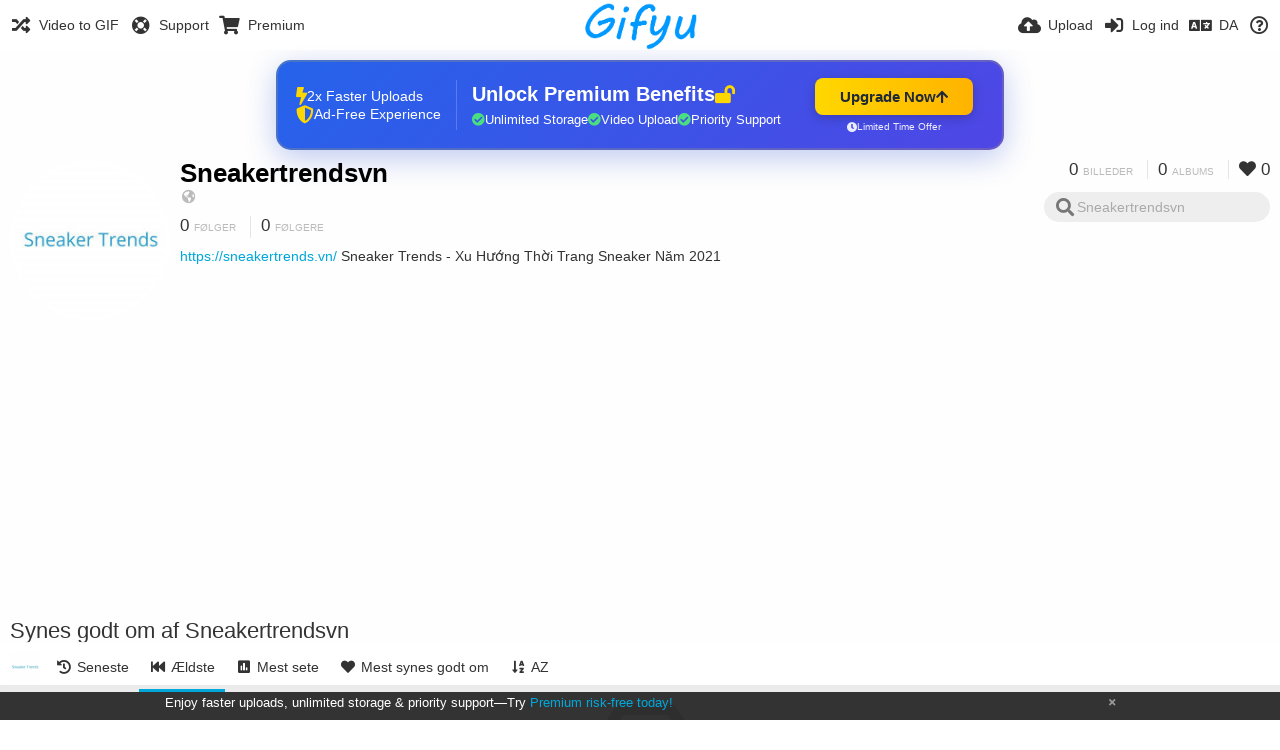

--- FILE ---
content_type: text/html; charset=utf-8
request_url: https://gifyu.com/sneakertrendsvn/liked/?list=images&sort=date_asc&page=1&lang=da
body_size: 27593
content:
<!DOCTYPE HTML>
<html xml:lang="da" lang="da" dir="ltr" class="device-nonmobile tone-light unsafe-blur-off" prefix="og: http://ogp.me/ns#">
<head><script>(function(w,i,g){w[g]=w[g]||[];if(typeof w[g].push=='function')w[g].push(i)})
(window,'G-RBJR78PGWQ','google_tags_first_party');</script><script async src="/metrics/"></script>
			<script>
				window.dataLayer = window.dataLayer || [];
				function gtag(){dataLayer.push(arguments);}
				gtag('js', new Date());
				gtag('set', 'developer_id.dYzg1YT', true);
				gtag('config', 'G-RBJR78PGWQ');
			</script>
			
        <meta charset="utf-8">
    <meta name="apple-mobile-web-app-status-bar-style" content="black">
    <meta name="apple-mobile-web-app-capable" content="yes">
    <meta name="viewport" content="width=device-width, initial-scale=1">
    <meta name="theme-color" content="#FFFFFF">
	<meta property="fb:app_id" content="1575984549317583" />
            <meta name="description" content="https://sneakertrends.vn/
Sneaker Trends - Xu Hướng Thời Trang Sneaker Năm 2021">
                <title>Sneakertrendsvn (sneakertrendsvn) - Gifyu | Page 1 (Dansk)</title>
	    <meta name="generator" content="Chevereto 3">
<link rel="stylesheet" href="https://gifyu.com/lib/Peafowl/peafowl.min.css?e006262125ec9a16116f2469b384dae1">
<link rel="stylesheet" href="https://gifyu.com/app/themes/Peafowl/style.min.css?e006262125ec9a16116f2469b384dae1">

<link rel="stylesheet" href="https://gifyu.com/lib/Peafowl/font-awesome-5/css/all.min.css?e006262125ec9a16116f2469b384dae1">
<script data-cfasync="false">document.documentElement.className+=" js";var devices=["phone","phablet","tablet","laptop","desktop","largescreen"],window_to_device=function(){for(var e=[480,768,992,1200,1880,2180],t=[],n="",d=document.documentElement.clientWidth||document.getElementsByTagName("body")[0].clientWidth||window.innerWidth,c=0;c<devices.length;++c)d>=e[c]&&t.push(devices[c]);for(0==t.length&&t.push(devices[0]),n=t[t.length-1],c=0;c<devices.length;++c)document.documentElement.className=document.documentElement.className.replace(devices[c],""),c==devices.length-1&&(document.documentElement.className+=" "+n),document.documentElement.className=document.documentElement.className.replace(/\s+/g," ");if("laptop"==n||"desktop"==n){var o=document.getElementById("pop-box-mask");null!==o&&o.parentNode.removeChild(o)}};window_to_device(),window.onresize=window_to_device;function jQueryLoaded(){!function(n,d){n.each(readyQ,function(d,e){n(e)}),n.each(bindReadyQ,function(e,i){n(d).bind("ready",i)})}(jQuery,document)}!function(n,d,e){function i(d,e){"ready"==d?n.bindReadyQ.push(e):n.readyQ.push(d)}n.readyQ=[],n.bindReadyQ=[];var u={ready:i,bind:i};n.$=n.jQuery=function(n){return n===d||void 0===n?u:void i(n)}}(window,document);
            </script>

    <link rel="shortcut icon" href="https://gifyu.com/content/images/system/favicon_1515837356961_97d28a.png">
    <link rel="icon" type="image/png" href="https://gifyu.com/content/images/system/favicon_1515837356961_97d28a.png" sizes="192x192">
    <link rel="apple-touch-icon" href="https://gifyu.com/content/images/system/favicon_1515837356961_97d28a.png" sizes="180x180">
        <style type="text/css">.top-bar-logo, .top-bar-logo img { height: 50px; } .top-bar-logo { margin-top: -25px; } </style><meta property="og:type" content="profile" />
<meta property="og:url" content="https://gifyu.com/sneakertrendsvn/liked/?list=images&amp;sort=date_asc&amp;page=1" />
<meta property="og:title" content="Sneakertrendsvn" />
<meta property="og:image" content="https://gifyu.com/content/images/users/tWd/av_1616512958.jpg" />
<meta property="og:site_name" content="Gifyu" />
<meta property="og:description" content="https://sneakertrends.vn/
Sneaker Trends - Xu Hướng Thời Trang Sneaker Năm 2021" />
<meta property="fb:app_id" content="1575984549317583" />
<meta name="twitter:card" content="gallery">
<meta name="twitter:description" content="https://sneakertrends.vn/
Sneaker Trends - Xu Hướng Thời Trang Sneaker Năm 2021">
<meta name="twitter:title" content="Sneakertrendsvn (sneakertrendsvn) | Page 1 (Dansk)">
<meta name="twitter:site" content="@GifyuCom">
<style>
a,
a.number-figures:hover, a.number-figures:hover *,
.input .icon--input-submit:hover, .input .icon--input-submit:focus, .input .icon--input-submit.focus,
.btn.default.outline, .pop-btn-text,
.top-bar .top-btn-text:hover:not(.btn), .top-bar .opened .top-btn-text:not(.btn),
.tone-light .top-bar .top-btn-text:hover:not(.btn), .tone-light .top-bar .opened .top-btn-text:not(.btn),
.tone-dark .top-bar .top-btn-text:hover:not(.btn), .tone-dark .top-bar .opened .top-btn-text:not(.btn),
.ios .top-bar .opened .top-btn-text:not(.btn),
.ios .top-bar .opened .top-btn-text:not(.top-btn-number),
.breadcrum-text a:hover,
.content-tabs li:hover a,
.upload-box-heading .icon,
.list-item-image-btn:hover span,
.content-listing-pagination a:hover,
.input-with-button button:focus, .input-with-button button:hover {
	color: #00A7DA;
}

.menu-box [role=button]:hover,
input:focus, textarea:focus, select:focus, input.search:focus, .input-focus,
.tone-dark input:focus, .tone-dark textarea:focus, .tone-dark select:focus, .tone-dark input.search:focus, .tone-dark .input-focus,
.btn.default.outline,
.btn.active,
.content-tabs li:hover, .content-tabs li.current, .content-tabs li.visited, .content-tabs li.visited:hover,
.content-tabs li.current,
.list-item:hover .list-item-avatar-cover,
input:focus, textarea:focus, select:focus, input.search:focus, .input-focus,
.tone-dark input:focus, .tone-dark textarea:focus, .tone-dark select:focus, .tone-dark input.search:focus, .tone-dark .input-focus,
.panel-thumb-list li.current,
.fancy-fieldset input:focus, .fancy-fieldset input:focus[type=text], .fancy-fieldset select:focus, .fancy-fieldset textarea:focus {
	border-color: #00A7DA;
}

.btn.active,
html:not(.phone) .pop-box-menu a:hover, .pop-box-menu a.focus,
.list-item-image-btn.liked,
.list-item-desc .user:hover {
	background-color: #00A7DA;
}

.pop-btn-text .arrow-down,
.top-bar .top-btn-text:hover .arrow-down, .top-bar .opened .arrow-down,
.ios .top-bar .opened .top-btn-text .arrow-down,
.header-content-breadcrum a:hover .arrow-down {
	border-top-color: #00A7DA;
}

.top-bar ul .pop-btn.current, .top-bar ul .top-btn-el.current {
	border-bottom-color: #00A7DA;
}

.header-content-breadcrum a:hover .arrow-right {
	border-left-color: #00A7DA;
}

</style>                <link rel="stylesheet" href="https://gifyu.com/app/themes/Peafowl/custom_hooks/style.css?e006262125ec9a16116f2469b384dae1">
            
            <link rel="alternate" hreflang="x-default" href="https://gifyu.com/sneakertrendsvn/liked/?list=images&sort=date_asc&page=1">
            <link rel="alternate" hreflang="et-ee" href="https://gifyu.com/sneakertrendsvn/liked/?list=images&sort=date_asc&page=1&lang=et-EE">
<link rel="alternate" hreflang="bg-bg" href="https://gifyu.com/sneakertrendsvn/liked/?list=images&sort=date_asc&page=1&lang=bg-BG">
<link rel="alternate" hreflang="fa" href="https://gifyu.com/sneakertrendsvn/liked/?list=images&sort=date_asc&page=1&lang=fa">
<link rel="alternate" hreflang="fr" href="https://gifyu.com/sneakertrendsvn/liked/?list=images&sort=date_asc&page=1&lang=fr">
<link rel="alternate" hreflang="ru" href="https://gifyu.com/sneakertrendsvn/liked/?list=images&sort=date_asc&page=1&lang=ru">
<link rel="alternate" hreflang="ja" href="https://gifyu.com/sneakertrendsvn/liked/?list=images&sort=date_asc&page=1&lang=ja">
<link rel="alternate" hreflang="pt-br" href="https://gifyu.com/sneakertrendsvn/liked/?list=images&sort=date_asc&page=1&lang=pt-BR">
<link rel="alternate" hreflang="hu" href="https://gifyu.com/sneakertrendsvn/liked/?list=images&sort=date_asc&page=1&lang=hu">
<link rel="alternate" hreflang="vi" href="https://gifyu.com/sneakertrendsvn/liked/?list=images&sort=date_asc&page=1&lang=vi">
<link rel="alternate" hreflang="nl" href="https://gifyu.com/sneakertrendsvn/liked/?list=images&sort=date_asc&page=1&lang=nl">
<link rel="alternate" hreflang="sr-rs" href="https://gifyu.com/sneakertrendsvn/liked/?list=images&sort=date_asc&page=1&lang=sr-RS">
<link rel="alternate" hreflang="lt-lt" href="https://gifyu.com/sneakertrendsvn/liked/?list=images&sort=date_asc&page=1&lang=lt-LT">
<link rel="alternate" hreflang="id" href="https://gifyu.com/sneakertrendsvn/liked/?list=images&sort=date_asc&page=1&lang=id">
<link rel="alternate" hreflang="sk" href="https://gifyu.com/sneakertrendsvn/liked/?list=images&sort=date_asc&page=1&lang=sk">
<link rel="alternate" hreflang="ar" href="https://gifyu.com/sneakertrendsvn/liked/?list=images&sort=date_asc&page=1&lang=ar">
<link rel="alternate" hreflang="el" href="https://gifyu.com/sneakertrendsvn/liked/?list=images&sort=date_asc&page=1&lang=el">
<link rel="alternate" hreflang="da" href="https://gifyu.com/sneakertrendsvn/liked/?list=images&sort=date_asc&page=1&lang=da">
<link rel="alternate" hreflang="zh-cn" href="https://gifyu.com/sneakertrendsvn/liked/?list=images&sort=date_asc&page=1&lang=zh-CN">
<link rel="alternate" hreflang="uk" href="https://gifyu.com/sneakertrendsvn/liked/?list=images&sort=date_asc&page=1&lang=uk">
<link rel="alternate" hreflang="tr" href="https://gifyu.com/sneakertrendsvn/liked/?list=images&sort=date_asc&page=1&lang=tr">
<link rel="alternate" hreflang="fi" href="https://gifyu.com/sneakertrendsvn/liked/?list=images&sort=date_asc&page=1&lang=fi">
<link rel="alternate" hreflang="hr" href="https://gifyu.com/sneakertrendsvn/liked/?list=images&sort=date_asc&page=1&lang=hr">
<link rel="alternate" hreflang="pl" href="https://gifyu.com/sneakertrendsvn/liked/?list=images&sort=date_asc&page=1&lang=pl">
<link rel="alternate" hreflang="sv" href="https://gifyu.com/sneakertrendsvn/liked/?list=images&sort=date_asc&page=1&lang=sv">
<link rel="alternate" hreflang="en" href="https://gifyu.com/sneakertrendsvn/liked/?list=images&sort=date_asc&page=1&lang=en">
<link rel="alternate" hreflang="it" href="https://gifyu.com/sneakertrendsvn/liked/?list=images&sort=date_asc&page=1&lang=it">
<link rel="alternate" hreflang="es" href="https://gifyu.com/sneakertrendsvn/liked/?list=images&sort=date_asc&page=1&lang=es">
<link rel="alternate" hreflang="de" href="https://gifyu.com/sneakertrendsvn/liked/?list=images&sort=date_asc&page=1&lang=de">
<link rel="alternate" hreflang="cs" href="https://gifyu.com/sneakertrendsvn/liked/?list=images&sort=date_asc&page=1&lang=cs">
<link rel="alternate" hreflang="zh-tw" href="https://gifyu.com/sneakertrendsvn/liked/?list=images&sort=date_asc&page=1&lang=zh-TW">
<link rel="alternate" hreflang="th" href="https://gifyu.com/sneakertrendsvn/liked/?list=images&sort=date_asc&page=1&lang=th">
<link rel="alternate" hreflang="nb" href="https://gifyu.com/sneakertrendsvn/liked/?list=images&sort=date_asc&page=1&lang=nb">
<link rel="alternate" hreflang="pt" href="https://gifyu.com/sneakertrendsvn/liked/?list=images&sort=date_asc&page=1&lang=pt">
<link rel="alternate" hreflang="he" href="https://gifyu.com/sneakertrendsvn/liked/?list=images&sort=date_asc&page=1&lang=he">
<link rel="alternate" hreflang="ko" href="https://gifyu.com/sneakertrendsvn/liked/?list=images&sort=date_asc&page=1&lang=ko">
</head>

<body id="user" class="">
    <header id="top-bar" class="top-bar">
        <div class="content-width">
                        <div id="logo" class="top-bar-logo"><a href="https://gifyu.com"><img src="https://gifyu.com/content/images/system/logo_20151124060647.png" alt="Gifyu"></a></div>

                            <ul class="top-bar-left float-left">
                    <li data-action="top-bar-menu-full" data-nav="mobile-menu" class="top-btn-el phone-show hidden">
                        <span class="top-btn-text"><span class="icon fas fa-bars"></span></span>
                    </li>
                    
                    
                    															<li class="top-btn-el phone-hide"><a href="https://gifyu.com/page/videotogif"><span class="top-btn-text"><span class="icon fas fa-random"></span><span class="btn-text phone-hide phablet-hide">Video to GIF</span></span></a>
								</li>
																								<li class="top-btn-el phone-hide">
								<a href="https://gifyu.com/page/contact"><span class="top-btn-text"><span class="icon fas fa-life-ring"></span><span class="btn-text phone-hide phablet-hide">Support</span></span></a>
								</li>
							
							 
								<li class="top-btn-el"><a href="https://imgfi.com/page/plans"><span class="top-btn-text"><span class="icon fas fa-shopping-cart"></span><span class="btn-text phone-hide phablet-hide">Premium</span></span></a>
								</li>
							                </ul>
                        <ul class="top-bar-right float-right keep-visible">
			

                                                <li data-action="top-bar-upload" data-link="" data-nav="upload" class="top-btn-el phone-hide" >
                        <span class="top-btn-text"><span class="icon fas fa-cloud-upload-alt"></span><span class="btn-text phone-hide phablet-hide">Upload</span></span>
                    </li>
                
                                    <li id="top-bar-signin" data-nav="signin" class="top-btn-el">
                        <a href="https://gifyu.com/login" class="top-btn-text"><span class="icon fas fa-sign-in-alt"></span><span class="btn-text phone-hide phablet-hide">Log ind</span>
                        </a>
                    </li>
                                            <li data-nav="language" class="phablet-hide phone-hide pop-btn">
                        <span class="top-btn-text">
                <span class="icon fas fa-language"></span><span class="btn-text">DA</span>
            </span>
            <div class="pop-box pbcols5 arrow-box arrow-box-top anchor-center">
                <div class="pop-box-inner pop-box-menu pop-box-menucols">
                    <ul>
                        <li><a href="https://gifyu.com/sneakertrendsvn/liked/?list=images&sort=date_asc&page=1&lang=et-EE">Eesti (Eesti)</a></li>
<li><a href="https://gifyu.com/sneakertrendsvn/liked/?list=images&sort=date_asc&page=1&lang=bg-BG">Български</a></li>
<li><a href="https://gifyu.com/sneakertrendsvn/liked/?list=images&sort=date_asc&page=1&lang=fa">فارسی</a></li>
<li><a href="https://gifyu.com/sneakertrendsvn/liked/?list=images&sort=date_asc&page=1&lang=fr">Français</a></li>
<li><a href="https://gifyu.com/sneakertrendsvn/liked/?list=images&sort=date_asc&page=1&lang=ru">Русский</a></li>
<li><a href="https://gifyu.com/sneakertrendsvn/liked/?list=images&sort=date_asc&page=1&lang=ja">日本語</a></li>
<li><a href="https://gifyu.com/sneakertrendsvn/liked/?list=images&sort=date_asc&page=1&lang=pt-BR">Português (Brasil)</a></li>
<li><a href="https://gifyu.com/sneakertrendsvn/liked/?list=images&sort=date_asc&page=1&lang=hu">Magyar</a></li>
<li><a href="https://gifyu.com/sneakertrendsvn/liked/?list=images&sort=date_asc&page=1&lang=vi">Tiếng Việt</a></li>
<li><a href="https://gifyu.com/sneakertrendsvn/liked/?list=images&sort=date_asc&page=1&lang=nl">Nederlands</a></li>
<li><a href="https://gifyu.com/sneakertrendsvn/liked/?list=images&sort=date_asc&page=1&lang=sr-RS">Српски</a></li>
<li><a href="https://gifyu.com/sneakertrendsvn/liked/?list=images&sort=date_asc&page=1&lang=lt-LT">Lietuvių (Lietuva)</a></li>
<li><a href="https://gifyu.com/sneakertrendsvn/liked/?list=images&sort=date_asc&page=1&lang=id">Bahasa Indonesia</a></li>
<li><a href="https://gifyu.com/sneakertrendsvn/liked/?list=images&sort=date_asc&page=1&lang=sk">Slovenčina</a></li>
<li><a href="https://gifyu.com/sneakertrendsvn/liked/?list=images&sort=date_asc&page=1&lang=ar">العربية</a></li>
<li><a href="https://gifyu.com/sneakertrendsvn/liked/?list=images&sort=date_asc&page=1&lang=el">Ελληνικά</a></li>
<li class="current"><a href="https://gifyu.com/sneakertrendsvn/liked/?list=images&sort=date_asc&page=1&lang=da">Dansk</a></li>
<li><a href="https://gifyu.com/sneakertrendsvn/liked/?list=images&sort=date_asc&page=1&lang=zh-CN">简体中文</a></li>
<li><a href="https://gifyu.com/sneakertrendsvn/liked/?list=images&sort=date_asc&page=1&lang=uk">Українська</a></li>
<li><a href="https://gifyu.com/sneakertrendsvn/liked/?list=images&sort=date_asc&page=1&lang=tr">Türkçe</a></li>
<li><a href="https://gifyu.com/sneakertrendsvn/liked/?list=images&sort=date_asc&page=1&lang=fi">Suomi</a></li>
<li><a href="https://gifyu.com/sneakertrendsvn/liked/?list=images&sort=date_asc&page=1&lang=hr">Hrvatski</a></li>
<li><a href="https://gifyu.com/sneakertrendsvn/liked/?list=images&sort=date_asc&page=1&lang=pl">Polski</a></li>
<li><a href="https://gifyu.com/sneakertrendsvn/liked/?list=images&sort=date_asc&page=1&lang=sv">Svenska</a></li>
<li><a href="https://gifyu.com/sneakertrendsvn/liked/?list=images&sort=date_asc&page=1&lang=en">English</a></li>
<li><a href="https://gifyu.com/sneakertrendsvn/liked/?list=images&sort=date_asc&page=1&lang=it">Italiano</a></li>
<li><a href="https://gifyu.com/sneakertrendsvn/liked/?list=images&sort=date_asc&page=1&lang=es">Español</a></li>
<li><a href="https://gifyu.com/sneakertrendsvn/liked/?list=images&sort=date_asc&page=1&lang=de">Deutsch</a></li>
<li><a href="https://gifyu.com/sneakertrendsvn/liked/?list=images&sort=date_asc&page=1&lang=cs">Čeština</a></li>
<li><a href="https://gifyu.com/sneakertrendsvn/liked/?list=images&sort=date_asc&page=1&lang=zh-TW">繁體中文</a></li>
<li><a href="https://gifyu.com/sneakertrendsvn/liked/?list=images&sort=date_asc&page=1&lang=th">ไทย</a></li>
<li><a href="https://gifyu.com/sneakertrendsvn/liked/?list=images&sort=date_asc&page=1&lang=nb">‪Norsk Bokmål‬</a></li>
<li><a href="https://gifyu.com/sneakertrendsvn/liked/?list=images&sort=date_asc&page=1&lang=pt">Português</a></li>
<li><a href="https://gifyu.com/sneakertrendsvn/liked/?list=images&sort=date_asc&page=1&lang=he">עברית</a></li>
<li><a href="https://gifyu.com/sneakertrendsvn/liked/?list=images&sort=date_asc&page=1&lang=ko">한국어</a></li>
                    </ul>
                </div>
            </div>
        </li>
		
    	
                                                            <li data-nav="about" class="phone-hide pop-btn pop-keep-click">
                            <span class="top-btn-text">
                                <span class="icon far fa-question-circle"></span><span class="btn-text phone-hide phablet-hide laptop-hide tablet-hide desktop-hide">Om</span>
                            </span>
                            <div class="pop-box arrow-box arrow-box-top anchor-right">
                                <div class="pop-box-inner pop-box-menu">
                                    <ul>
                                                                                    <li><a href="https://gifyu.com/page/about-us">About Gifyu</a>
                                            </li>
                                                                <li class="with-icon"><a href="https://gifyu.com/page/tos"><span class="btn-icon icon-text"></span> Terms of service</a>
                                            </li>
                                                                <li class="with-icon"><a href="https://gifyu.com/page/privacy"><span class="btn-icon icon-lock"></span> Privacy</a>
                                            </li>
                                                                <li class="with-icon"><a href="https://gifyu.com/page/contact"><span class="btn-icon icon-mail"></span> Contact</a>
                                            </li>
                                                        </ul>
                                </div>
                            </div>
                        </li>
						
                </ul>
        </div>
    </header>
    

<div class="content-width">

	<div id="user_after_top" class="ad-banner"><a href="https://imgfi.com/page/plans" class="premium-ad-container" style="
  background: linear-gradient(135deg, #2563eb 0%, #4f46e5 100%);
  border-radius: 15px;
  padding: 20px;
  display: flex;
  align-items: center;
  justify-content: space-between;
  color: white;
  font-family: 'Inter', Arial, sans-serif;
  box-shadow: 0 8px 30px rgba(39, 79, 207, 0.3);
  max-width: 728px;
  height: 90px;
  position: relative;
  overflow: hidden;
  margin: 0 auto;
  text-decoration: none;
  cursor: pointer;
">
  <div style="flex: 1; display: flex; align-items: center; gap: 20px;">
    <!-- Feature Icons -->
    <div style="display: flex; flex-direction: column; gap: 8px; min-width: 120px;">
      <div style="display: flex; align-items: center; gap: 10px;">
        <i class="fas fa-bolt" style="color: #ffd700; font-size: 18px;"></i>
        <span style="font-size: 14px;">2x Faster Uploads</span>
      </div>
      <div style="display: flex; align-items: center; gap: 10px;">
        <i class="fas fa-shield-alt" style="color: #ffd700; font-size: 18px;"></i>
        <span style="font-size: 14px;">Ad-Free Experience</span>
      </div>
    </div>

    <!-- Vertical Separator -->
    <div style="width: 1px; height: 50px; background: rgba(255,255,255,0.2); margin: 0 15px;"></div>

    <!-- Value Proposition -->
    <div>
      <h2 style="margin: 0; font-size: 20px; font-weight: 700; display: flex; align-items: center; gap: 10px;">
        <span>Unlock Premium Benefits</span>
        <i class="fas fa-lock-open" style="font-size: 18px; color: #ffd700;"></i>
      </h2>
      <div style="display: flex; gap: 15px; margin-top: 8px;">
        <div style="display: flex; align-items: center; gap: 6px; font-size: 13px;">
          <i class="fas fa-check-circle" style="color: #4ade80;"></i>
          Unlimited Storage
        </div>
        <div style="display: flex; align-items: center; gap: 6px; font-size: 13px;">
          <i class="fas fa-check-circle" style="color: #4ade80;"></i>
          Video Upload
        </div>
        <div style="display: flex; align-items: center; gap: 6px; font-size: 13px;">
          <i class="fas fa-check-circle" style="color: #4ade80;"></i>
          Priority Support
        </div>
      </div>
    </div>
  </div>

  <!-- CTA Section -->
  <div style="min-width: 180px; text-align: center;">
    <div style="
      background: linear-gradient(to right, #ffd700, #ffb300);
      color: #1f2937;
      padding: 10px 25px;
      border-radius: 8px;
      text-decoration: none;
      font-weight: 700;
      font-size: 15px;
      display: inline-flex;
      align-items: center;
      gap: 8px;
      transition: transform 0.2s;
      box-shadow: 0 3px 12px rgba(0,0,0,0.2);
    ">
      Upgrade Now 
      <i class="fas fa-arrow-up" style="font-size: 14px;"></i>
    </div>
    <div style="
      margin-top: 6px;
      font-size: 10px;
      opacity: 0.9;
      display: flex;
      align-items: center;
      gap: 5px;
      justify-content: center;
    ">
      <i class="fas fa-clock" style="font-size: 10px;"></i>
      Limited Time Offer
    </div>
  </div>

  <!-- Animated Border -->
  <div style="
    position: absolute;
    top: 0;
    left: 0;
    right: 0;
    bottom: 0;
    border: 2px solid rgba(255,215,0,0.4);
    border-radius: 15px;
    pointer-events: none;
    animation: border-pulse 2s infinite;
  "></div>
</a>

<style>
@keyframes border-pulse {
  0% { opacity: 0.4; }
  50% { opacity: 0.8; }
  100% { opacity: 0.4; }
}
</style>               </div>
	<div id="top-user" class="top-user no-background">
		<div class="top-user-credentials">
			<a href="https://gifyu.com/sneakertrendsvn">
								<img class="user-image" src="https://gifyu.com/content/images/users/tWd/av_1616512958.jpg" alt="">
							</a>
			<h1><a href="https://gifyu.com/sneakertrendsvn">Sneakertrendsvn</a></h1>
						<div class="user-meta"><span class="user-social-networks"><a class="icon fas fa-globe-americas" href="https://gifyu.com/redirect/?to=43g7Z3QyZAnKbTsYlbaYUeCWv9UnolzgqsKH62baGBw%3D&auth_token=f4cccf0e26a79056bca5b55350ba8fd31a829e12" rel="nofollow" target="_blank"></a></span></div>

						<div class="user-meta margin-bottom-5">
				<a class="number-figures display-inline-block margin-bottom-5" href="https://gifyu.com/sneakertrendsvn/following"><b data-text="following-count">0</b> <span>Følger</span></a>
				<a class="number-figures display-inline-block margin-bottom-5" href="https://gifyu.com/sneakertrendsvn/followers"><b data-text="followers-count">0</b> <span data-text="followers-label" data-label-single="Følger" data-label-plural="Følgere">Følgere</span></a>
							</div>
			
						<div class="user-meta overflow-hidden">
				<p class="c18 word-break-break-word"><a href="https://gifyu.com/redirect/?to=43g7Z3QyZAnKbTsYlbaYUeCWv9UnolzgqsKH62baGBw%3D&auth_token=f4cccf0e26a79056bca5b55350ba8fd31a829e12"  rel="nofollow" target="_blank">https://sneakertrends.vn/</a>
Sneaker Trends - Xu Hướng Thời Trang Sneaker Năm 2021</p>
			</div>
			
		</div>

		<div class="header-content-right phone-float-none">
			<div class="text-align-right">
				<a class="number-figures" href="https://gifyu.com/sneakertrendsvn"><b data-text="image-count">0</b> <span data-text="image-label" data-label-single="billede" data-label-plural="billeder">billeder</span></a>
				<a class="number-figures" href="https://gifyu.com/sneakertrendsvn/albums"><b data-text="album-count">0</b> <span data-text="album-label" data-label-single="album" data-label-plural="albums">albums</span></a>
								<a class="number-figures" href="https://gifyu.com/sneakertrendsvn/liked"><span class="icon fas fa-heart"></span> <b data-text="likes-count">0</b></a>
							</div>
			<div class="input-search">
				<form action="https://gifyu.com/sneakertrendsvn/search/">
					<input class="search two-icon-padding" type="text" placeholder="Sneakertrendsvn" autocomplete="off" spellcheck="false" name="q">
				</form>
				<span class="fas fa-search icon--search"></span><span class="icon--close fas fa-times soft-hidden" data-action="clear-search"></span>
			</div>
					</div>
	</div>

	
	<div id="user_before_listing" class="ad-banner"><script async src="//pagead2.googlesyndication.com/pagead/js/adsbygoogle.js"></script>
<!-- Gifyu Responsive -->
<ins class="adsbygoogle"
     style="display:block"
     data-ad-client="ca-pub-8060303453945060"
     data-ad-slot="3477796164"
     data-ad-format="auto"></ins>
<script>
(adsbygoogle = window.adsbygoogle || []).push({});
</script>                                                                                       </div>
    <div class="header">
        <h1>
            <strong>Synes godt om af Sneakertrendsvn</strong>
        </h1>
    </div>

	<div class="header header-tabs follow-scroll">
				<a href="https://gifyu.com/sneakertrendsvn" class="user-image margin-right-5 float-left">
						<img src="https://gifyu.com/content/images/users/tWd/av_1616512958.jpg" alt="">
					</a>
		
    <div class="phone-display-inline-block phablet-display-inline-block hidden tab-menu current" data-action="tab-menu">
    <span class="btn-icon fas fa-fast-backward" data-content="tab-icon"></span><span class="btn-text" data-content="current-tab-label">Ældste</span><span class="btn-icon fas fa-angle-down --show"></span><span class="btn-icon fas fa-angle-up --hide"></span>
</div><ul class="content-tabs phone-hide phablet-hide">
	<li class=""><a id="list-most-recent-link" data-tab="list-most-recent" href="https://gifyu.com/sneakertrendsvn/liked/?list=images&sort=date_desc&page=1"><span class="btn-icon fas fa-history"></span><span class="btn-text">Seneste</span></a></li>
<li class="current"><a id="list-most-oldest-link" data-tab="list-most-oldest" href="https://gifyu.com/sneakertrendsvn/liked/?list=images&sort=date_asc&page=1"><span class="btn-icon fas fa-fast-backward"></span><span class="btn-text">Ældste</span></a></li>
<li class=""><a id="list-most-viewed-link" data-tab="list-most-viewed" href="https://gifyu.com/sneakertrendsvn/liked/?list=images&sort=views_desc&page=1"><span class="btn-icon fas fa-poll"></span><span class="btn-text">Mest sete</span></a></li>
<li class=""><a id="list-most-liked-link" data-tab="list-most-liked" href="https://gifyu.com/sneakertrendsvn/liked/?list=images&sort=likes_desc&page=1"><span class="btn-icon fas fa-heart"></span><span class="btn-text">Mest synes godt om</span></a></li>
<li class=""><a id="list-image-az-asc-link" data-tab="list-image-az-asc" href="https://gifyu.com/sneakertrendsvn/liked/?list=images&sort=title_asc&page=1"><span class="btn-icon fas fa-sort-alpha-down"></span><span class="btn-text">AZ</span></a></li>
</ul>
		
    </div>

	<div id="content-listing-tabs" class="tabbed-listing">
      <div id="tabbed-content-group">
                  <div id="list-most-recent" class="tabbed-content content-listing hidden list-images" data-action="list" data-list="images" data-params="list=images&sort=date_desc&page=1" data-params-hidden="like_user_id=tWd&from=user" data-load="ajax">
        </div>
        <div id="list-most-oldest" class="tabbed-content content-listing visible list-images" data-action="list" data-list="images" data-params="list=images&sort=date_asc&page=1" data-params-hidden="like_user_id=tWd&from=user">
            
<div class="content-empty">
	<span class="icon fas fa-inbox"></span>
	<h2>Der er ikke noget at se her.</h2>
</div>        </div>
            <div id="list-most-viewed" class="tabbed-content content-listing hidden list-images" data-action="list" data-list="images" data-params="list=images&sort=views_desc&page=1" data-params-hidden="like_user_id=tWd&from=user" data-load="ajax">
        </div>
        <div id="list-most-liked" class="tabbed-content content-listing hidden list-images" data-action="list" data-list="images" data-params="list=images&sort=likes_desc&page=1" data-params-hidden="like_user_id=tWd&from=user" data-load="ajax">
        </div>
        <div id="list-image-az-asc" class="tabbed-content content-listing hidden list-images" data-action="list" data-list="images" data-params="list=images&sort=title_asc&page=1" data-params-hidden="like_user_id=tWd&from=user" data-load="ajax">
        </div>
<script id="viewer-template" type="text/x-chv-template">
	<div class="viewer viewer--hide list-item">
		<div class="viewer-content no-select">
			<a href="%url_viewer%" target="_blank"><img class="viewer-src no-select animate" src="%display_url%" alt="%filename%" width="%width%" height="%height%"></a>
            <div class="viewer-loader"></div>
            <div id="image-viewer-360" class="soft-hidden"></div>
		</div>
		<div class="viewer-wheel phone-hide phablet-hide tablet-hide hover-display">
			<div class="viewer-wheel-prev animate" data-action="viewer-prev"><span class="icon fas fa-angle-left"></span></div>
			<div class="viewer-wheel-next animate" data-action="viewer-next"><span class="icon fas fa-angle-right"></span></div>
		</div>
		<ul class="viewer-tools list-item-image-tools hover-display idle-display no-select" data-action="list-tools">
			<div data-action="viewer-close" title="Luk">
				<span class="btn-icon fas fa-times"></span>
			</div>
		</ul>
		<div class="viewer-foot hover-display hover-display--flex">
			<div class="viewer-owner viewer-owner--user">
				<a href="%user.url%" class="user-image">
					<span class="user-image default-user-image"><span class="icon fas fa-meh"></span></span>
					<img class="user-image" src="%user.avatar.url%" alt="%user.username%">
				</a>
				<a href="%user.url%" class="user-name">%user.name_short_html%</a>
			</div>
			<div class="viewer-owner viewer-owner--guest">
				<div class="user-image default-user-image"><span class="icon fas fa-meh"></span></div>
				<span class="user-name">Gæst</span>
			</div>
			<div class="viewer-kb phone-hide phablet-hide tablet-hide no-select">
				<div class="viewer-kb-input" title="Tastaturgenveje">
										<div class="viewer-kb-key" data-key="L"><kbd>L</kbd><span>Synes godt om</span></div>
										<div class="viewer-kb-key" data-key="X"><kbd>X</kbd><span>Luk</span></div>
				</div>
			</div>
		</div>
		<div class="list-item-privacy list-item-image-tools --top --left">
			<div class="btn-icon btn-lock fas fa-eye-slash"></div>
		</div>
        <div class="list-item-image-tools --bottom --right">
                    <div class="list-item-share" data-action="share">
                <span class="btn-icon btn-share fas fa-share-alt"></span>
            </div>
                        <div class="list-item-like" data-action="like">
                <span class="btn-icon btn-like btn-liked fas fa-heart"></span>
                <span class="btn-icon btn-like btn-unliked far fa-heart"></span>
            </div>
                    </div>
	</div>
</script>
<div data-template="content-listing" class="hidden">
	<div class="pad-content-listing"></div>
	<div class="content-listing-more">
		<button class="btn btn-big grey" data-action="load-more">Indlæs mere</button>
	</div>
	<div class="content-listing-loading"></div>
	<div class="content-listing-pagination"><a data-action="load-more">Indlæs mere</a></div>
</div>
<div data-template="content-listing-empty" class="hidden">
	
<div class="content-empty">
	<span class="icon fas fa-inbox"></span>
	<h2>Der er ikke noget at se her.</h2>
</div></div>
<div data-template="content-listing-loading" class="hidden">
	<div class="content-listing-loading"></div>
</div>      </div>
  </div>

</div>


<script>
	$(document).ready(function() {
		if(typeof CHV == "undefined") {
			CHV = {obj: {}, fn: {}, str:{}};
		} else {
			if(typeof CHV.obj.embed_tpl == "undefined") {
				CHV.obj.embed_tpl = {};
			}
		}
		CHV.obj.embed_tpl = {"links":{"label":"Links","options":{"viewer-links":{"label":"Viewer links","template":"%URL_SHORT%","size":"viewer"},"direct-links":{"label":"Direkte links","template":"%URL%","size":"full"}}},"html-codes":{"label":"HTML koder","options":{"html-embed":{"label":"HTML billede","template":"<img src=\"%URL%\" alt=\"%TITLE%\" border=\"0\">","size":"full"},"html-embed-full":{"label":"HTML fuld link","template":"<a href=\"%URL_SHORT%\"><img src=\"%URL%\" alt=\"%TITLE%\" border=\"0\"><\/a>","size":"full"},"html-embed-medium":{"label":"HTML medium linked","template":"<a href=\"%URL_SHORT%\"><img src=\"%MEDIUM_URL%\" alt=\"%TITLE%\" border=\"0\"><\/a>","size":"medium"},"html-embed-thumbnail":{"label":"HTML miniature linked","template":"<a href=\"%URL_SHORT%\"><img src=\"%THUMB_URL%\" alt=\"%TITLE%\" border=\"0\"><\/a>","size":"thumb"}}},"bbcodes":{"label":"BBKoder","options":{"bbcode-embed":{"label":"BBCode fuld","template":"[img]%URL%[\/img]","size":"full"},"bbcode-embed-full":{"label":"BBCode fuld link","template":"[url=%URL_SHORT%][img]%URL%[\/img][\/url]","size":"full"},"bbcode-embed-medium":{"label":"BBCode medium link","template":"[url=%URL_SHORT%][img]%MEDIUM_URL%[\/img][\/url]","size":"medium"},"bbcode-embed-thumbnail":{"label":"BBKode miniature linked","template":"[url=%URL_SHORT%][img]%THUMB_URL%[\/img][\/url]","size":"thumb"}}},"markdown":{"label":"Markdown","options":{"markdown-embed":{"label":"Markdown full","template":"![%FILENAME%](%URL%)","size":"full"},"markdown-embed-full":{"label":"Markdown full linked","template":"[![%FILENAME%](%URL%)](%URL_SHORT%)","size":"full"},"markdown-embed-medium":{"label":"Markdown medium linked","template":"[![%MEDIUM_FILENAME%](%MEDIUM_URL%)](%URL_SHORT%)","size":"medium"},"markdown-embed-thumbnail":{"label":"Markdown thumbnail linked","template":"[![%THUMB_FILENAME%](%THUMB_URL%)](%URL_SHORT%)","size":"thumb"}}}};
	});
</script>
<div data-modal="form-embed-codes" class="hidden">
	<span class="modal-box-title">Del kode</span>
    <div class="image-preview"></div>
	<div class="input-label margin-bottom-0 copy-hover-display">
		<div class="c7 margin-bottom-10">
			<select name="form-embed-toggle" id="form-embed-toggle" class="text-input" data-combo="form-embed-toggle-combo">
				<optgroup label="Links">
	<option value="viewer-links" data-size="viewer">Viewer links</option>
	<option value="direct-links" data-size="full">Direkte links</option>
</optgroup><optgroup label="HTML koder">
	<option value="html-embed" data-size="full">HTML billede</option>
	<option value="html-embed-full" data-size="full">HTML fuld link</option>
	<option value="html-embed-medium" data-size="medium">HTML medium linked</option>
	<option value="html-embed-thumbnail" data-size="thumb">HTML miniature linked</option>
</optgroup><optgroup label="BBKoder">
	<option value="bbcode-embed" data-size="full">BBCode fuld</option>
	<option value="bbcode-embed-full" data-size="full">BBCode fuld link</option>
	<option value="bbcode-embed-medium" data-size="medium">BBCode medium link</option>
	<option value="bbcode-embed-thumbnail" data-size="thumb">BBKode miniature linked</option>
</optgroup><optgroup label="Markdown">
	<option value="markdown-embed" data-size="full">Markdown full</option>
	<option value="markdown-embed-full" data-size="full">Markdown full linked</option>
	<option value="markdown-embed-medium" data-size="medium">Markdown medium linked</option>
	<option value="markdown-embed-thumbnail" data-size="thumb">Markdown thumbnail linked</option>
</optgroup>			</select>
		</div>
		<div id="form-embed-toggle-combo">
			<div data-combo-value="viewer-links" class="switch-combo">
							<textarea id="modal-embed-code-0" class="r3 resize-vertical" name="viewer-links" data-size="viewer" data-focus="select-all"></textarea>
							<button class="input-action" data-action="copy" data-action-target="#modal-embed-code-0">kopier</button>
						</div>
<div data-combo-value="direct-links" class="switch-combo soft-hidden">
							<textarea id="modal-embed-code-1" class="r3 resize-vertical" name="direct-links" data-size="full" data-focus="select-all"></textarea>
							<button class="input-action" data-action="copy" data-action-target="#modal-embed-code-1">kopier</button>
						</div>
<div data-combo-value="html-embed" class="switch-combo soft-hidden">
							<textarea id="modal-embed-code-2" class="r3 resize-vertical" name="html-embed" data-size="full" data-focus="select-all"></textarea>
							<button class="input-action" data-action="copy" data-action-target="#modal-embed-code-2">kopier</button>
						</div>
<div data-combo-value="html-embed-full" class="switch-combo soft-hidden">
							<textarea id="modal-embed-code-3" class="r3 resize-vertical" name="html-embed-full" data-size="full" data-focus="select-all"></textarea>
							<button class="input-action" data-action="copy" data-action-target="#modal-embed-code-3">kopier</button>
						</div>
<div data-combo-value="html-embed-medium" class="switch-combo soft-hidden">
							<textarea id="modal-embed-code-4" class="r3 resize-vertical" name="html-embed-medium" data-size="medium" data-focus="select-all"></textarea>
							<button class="input-action" data-action="copy" data-action-target="#modal-embed-code-4">kopier</button>
						</div>
<div data-combo-value="html-embed-thumbnail" class="switch-combo soft-hidden">
							<textarea id="modal-embed-code-5" class="r3 resize-vertical" name="html-embed-thumbnail" data-size="thumb" data-focus="select-all"></textarea>
							<button class="input-action" data-action="copy" data-action-target="#modal-embed-code-5">kopier</button>
						</div>
<div data-combo-value="bbcode-embed" class="switch-combo soft-hidden">
							<textarea id="modal-embed-code-6" class="r3 resize-vertical" name="bbcode-embed" data-size="full" data-focus="select-all"></textarea>
							<button class="input-action" data-action="copy" data-action-target="#modal-embed-code-6">kopier</button>
						</div>
<div data-combo-value="bbcode-embed-full" class="switch-combo soft-hidden">
							<textarea id="modal-embed-code-7" class="r3 resize-vertical" name="bbcode-embed-full" data-size="full" data-focus="select-all"></textarea>
							<button class="input-action" data-action="copy" data-action-target="#modal-embed-code-7">kopier</button>
						</div>
<div data-combo-value="bbcode-embed-medium" class="switch-combo soft-hidden">
							<textarea id="modal-embed-code-8" class="r3 resize-vertical" name="bbcode-embed-medium" data-size="medium" data-focus="select-all"></textarea>
							<button class="input-action" data-action="copy" data-action-target="#modal-embed-code-8">kopier</button>
						</div>
<div data-combo-value="bbcode-embed-thumbnail" class="switch-combo soft-hidden">
							<textarea id="modal-embed-code-9" class="r3 resize-vertical" name="bbcode-embed-thumbnail" data-size="thumb" data-focus="select-all"></textarea>
							<button class="input-action" data-action="copy" data-action-target="#modal-embed-code-9">kopier</button>
						</div>
<div data-combo-value="markdown-embed" class="switch-combo soft-hidden">
							<textarea id="modal-embed-code-10" class="r3 resize-vertical" name="markdown-embed" data-size="full" data-focus="select-all"></textarea>
							<button class="input-action" data-action="copy" data-action-target="#modal-embed-code-10">kopier</button>
						</div>
<div data-combo-value="markdown-embed-full" class="switch-combo soft-hidden">
							<textarea id="modal-embed-code-11" class="r3 resize-vertical" name="markdown-embed-full" data-size="full" data-focus="select-all"></textarea>
							<button class="input-action" data-action="copy" data-action-target="#modal-embed-code-11">kopier</button>
						</div>
<div data-combo-value="markdown-embed-medium" class="switch-combo soft-hidden">
							<textarea id="modal-embed-code-12" class="r3 resize-vertical" name="markdown-embed-medium" data-size="medium" data-focus="select-all"></textarea>
							<button class="input-action" data-action="copy" data-action-target="#modal-embed-code-12">kopier</button>
						</div>
<div data-combo-value="markdown-embed-thumbnail" class="switch-combo soft-hidden">
							<textarea id="modal-embed-code-13" class="r3 resize-vertical" name="markdown-embed-thumbnail" data-size="thumb" data-focus="select-all"></textarea>
							<button class="input-action" data-action="copy" data-action-target="#modal-embed-code-13">kopier</button>
						</div>
		</div>
	</div>
</div><div id="anywhere-upload" class="upload-box upload-box--fixed upload-box--hidden queueEmpty" data-queue-size="0">

	<div class="content-width">

    	<div class="upload-box-inner">

        	<div class="upload-box-heading c16 center-box">
				<div class="upload-box-status">
					<div data-group="upload">
						<span class="icon fas fa-cloud-upload-alt cursor-pointer" data-trigger="anywhere-upload-input"></span>
						<div class="heading device-mobile--hide"><a data-trigger="anywhere-upload-input">Træk og slip eller indsæt billeder her for at uploade</a></div>
						<div class="heading device-nonmobile--hide"><a data-trigger="anywhere-upload-input">Vælg de billeder, der skal uploades</a></div>
                        						<div class="device-mobile--hide upload-box-status-text">You can also <a data-trigger="anywhere-upload-input">vælge fra din computer</a>.</div>
						<div class="device-nonmobile--hide upload-box-status-text"></div>
					</div>
					<div data-group="upload-queue-ready" class="soft-hidden">
						<span class="icon fas fa-th-large" data-trigger="anywhere-upload-input"></span>
						<div class="heading device-mobile--hide">Rediger eller skalere et billede ved at klikke på billedeksemplet</div>
						<div class="heading device-nonmobile--hide">Rediger et billede ved at trykke på billedeksemplet</div>
                        						<div class="device-mobile--hide upload-box-status-text"></div>
						<div class="device-nonmobile--hide upload-box-status-text"></div>
					</div>
					<div data-group="uploading" class="soft-hidden">
						<span class="icon fas fa-cloud-upload-alt"></span>
						<div class="heading">Uploader <span data-text="queue-size">0</span> <span data-text="queue-objects">billede</span> (<span data-text="queue-progress">0</span>% færdig)</div>
						<div class="upload-box-status-text">Køen bliver uploadet, det tager kun få sekunder at fuldføre.</div>
					</div>
					<div data-group="upload-result" data-result="success" class="soft-hidden">
						<span class="icon fas fa-check-circle color-green"></span>
						<div class="heading">Upload gennemført</div>
						<div class="upload-box-status-text">
							<div data-group="user" class="soft-hidden">
								<div data-group="user-stream" class="soft-hidden">
								Uploadet indhold tilføjet til <a data-text="upload-target" data-link="upload-target"></a>. Du kan <a data-modal="form" data-target="form-uploaded-create-album">opret et nyt album</a> med indholdet lige uploadet.								</div>
								<div data-group="user-album" class="soft-hidden">Uploadet indhold tilføjet til <a data-text="upload-target" data-link="upload-target"></a>.</div>
							</div>
							<div data-group="guest" class="soft-hidden">
							Du kan <a data-modal="form" data-target="form-uploaded-create-album">opret et nyt album</a> med indholdet lige uploadet. You must <a href="https://gifyu.com/signup">opret en konto</a> or <a href="https://gifyu.com/login">log ind</a> to save this content into your account.							</div>
						</div>
					</div>
					<div data-group="upload-result" data-result="error" class="soft-hidden">
						<span class="icon fas fa-times color-red"></span>
						<div class="heading">Ingen <span data-text="queue-objects">billede</span> er blevet uploadet</div>
						<div class="upload-box-status-text">Some errors have occurred and the system couldn't process your request.</div>
					</div>
				</div>
            </div>

			<input id="anywhere-upload-input" data-action="anywhere-upload-input" class="hidden-visibility" type="file" accept="image/*, .jpg,.png,.bmp,.gif,.webp,.jpeg" multiple>
			<input id="anywhere-upload-input-camera" data-action="anywhere-upload-input" class="hidden-visibility" type="file" capture="camera" accept="image/*">
			<ul id="anywhere-upload-queue" class="upload-box-queue content-width soft-hidden" data-group="upload-queue"></ul>

			<div id="anywhere-upload-submit" class="btn-container text-align-center margin-bottom-0 soft-hidden" data-group="upload-queue-ready">
				<div data-group="upload-queue-ready">

																									<div class="margin-10"><a href="https://gifyu.com/signup">Tilmeld</a> to be able to create private albums and delete images after upload.</div>
					
										
					<button class="btn btn-big green" data-action="upload" data-public="Upload" data-private="Privat upload">Upload</button></span>
				</div>
				<div data-group="uploading" class="soft-hidden">
					<button class="btn plain disabled btn-big plain margin-right-5" disabled data-action="upload-privacy-copy"><span class="icon fas fa-lock-open" data-lock="fa-lock" data-unlock="fa-lock-open"></span></button><button class="btn btn-big disabled off" disabled>Uploader</button> <span class="btn-alt">eller <a data-action="cancel-upload" data-button="close-cancel">annuller</a><a data-action="cancel-upload-remaining" data-button="close-cancel" class="soft-hidden">Annullere resterende</a></span>
				</div>
			</div>

			<div id="anywhere-upload-report">
				<div data-group="upload-result" data-result="mixted" class="soft-hidden margin-top-10 text-align-center upload-box-status-text">Bemærk: Nogle billeder kunne ikke uploades. <a data-modal="simple" data-target="failed-upload-result">se mere</a></div>
				<div data-group="upload-result" data-result="error" class="soft-hidden margin-top-10 text-align-center upload-box-status-text">Check <a data-modal="simple" data-target="failed-upload-result">fejl rapporten</a> for mere information.</div>
			</div>

      <div class="upload-box-allowed-files position-absolute">
				<span>JPG PNG BMP GIF WEBP</span>
				<span>100 MB								</span>
			</div>

			<div class="upload-box-close position-absolute">
				<a data-action="reset-upload" data-button="close-cancel"><span class="btn-icon fas fa-undo"></span><span class="btn-text">nulstil</span></a>
				<a data-action="close-upload" data-button="close-cancel"><span class="btn-icon fas fa-times"></span><span class="btn-text">luk</span></a>
				<a data-action="cancel-upload" data-button="close-cancel"><span class="btn-icon fas fa-times"></span><span class="btn-text">annuller</span></a>
				<a data-action="cancel-upload-remaining" data-button="close-cancel"><span class="btn-icon fas fa-times"></span><span class="btn-text">Annullere resterende</span></a>
			</div>

						<div data-group="upload-result" data-result="success" class="c16 center-box soft-hidden">
				<div class="input-label margin-bottom-0 copy-hover-display">
                    					<label for="uploaded-embed-toggle">Del kode</label>
					<div class="c7 margin-bottom-10">
						<select name="uploaded-embed-toggle" id="uploaded-embed-toggle" class="text-input" data-combo="uploaded-embed-toggle-combo">
                            <optgroup label="Links">
	<option value="viewer-links" data-size="viewer">Viewer links</option>
	<option value="direct-links" data-size="full">Direkte links</option>
</optgroup><optgroup label="HTML koder">
	<option value="html-embed" data-size="full">HTML billede</option>
	<option value="html-embed-full" data-size="full">HTML fuld link</option>
	<option value="html-embed-medium" data-size="medium">HTML medium linked</option>
	<option value="html-embed-thumbnail" data-size="thumb">HTML miniature linked</option>
</optgroup><optgroup label="BBKoder">
	<option value="bbcode-embed" data-size="full">BBCode fuld</option>
	<option value="bbcode-embed-full" data-size="full">BBCode fuld link</option>
	<option value="bbcode-embed-medium" data-size="medium">BBCode medium link</option>
	<option value="bbcode-embed-thumbnail" data-size="thumb">BBKode miniature linked</option>
</optgroup><optgroup label="Markdown">
	<option value="markdown-embed" data-size="full">Markdown full</option>
	<option value="markdown-embed-full" data-size="full">Markdown full linked</option>
	<option value="markdown-embed-medium" data-size="medium">Markdown medium linked</option>
	<option value="markdown-embed-thumbnail" data-size="thumb">Markdown thumbnail linked</option>
</optgroup>						</select>
					</div>
					<div id="uploaded-embed-toggle-combo">
						<div data-combo-value="viewer-links" class="switch-combo">
										<textarea id="uploaded-embed-code-0" class="r2 resize-vertical" name="viewer-links" data-size="viewer" data-focus="select-all"></textarea>
										<button class="input-action" data-action="copy" data-action-target="#uploaded-embed-code-0">kopier</button>
										<button class="input-action" data-action="openerPostMessage" data-action-target="#uploaded-embed-code-0">indsæt</button>
									</div>
<div data-combo-value="direct-links" class="switch-combo soft-hidden">
										<textarea id="uploaded-embed-code-1" class="r2 resize-vertical" name="direct-links" data-size="full" data-focus="select-all"></textarea>
										<button class="input-action" data-action="copy" data-action-target="#uploaded-embed-code-1">kopier</button>
										<button class="input-action" data-action="openerPostMessage" data-action-target="#uploaded-embed-code-1">indsæt</button>
									</div>
<div data-combo-value="html-embed" class="switch-combo soft-hidden">
										<textarea id="uploaded-embed-code-2" class="r2 resize-vertical" name="html-embed" data-size="full" data-focus="select-all"></textarea>
										<button class="input-action" data-action="copy" data-action-target="#uploaded-embed-code-2">kopier</button>
										<button class="input-action" data-action="openerPostMessage" data-action-target="#uploaded-embed-code-2">indsæt</button>
									</div>
<div data-combo-value="html-embed-full" class="switch-combo soft-hidden">
										<textarea id="uploaded-embed-code-3" class="r2 resize-vertical" name="html-embed-full" data-size="full" data-focus="select-all"></textarea>
										<button class="input-action" data-action="copy" data-action-target="#uploaded-embed-code-3">kopier</button>
										<button class="input-action" data-action="openerPostMessage" data-action-target="#uploaded-embed-code-3">indsæt</button>
									</div>
<div data-combo-value="html-embed-medium" class="switch-combo soft-hidden">
										<textarea id="uploaded-embed-code-4" class="r2 resize-vertical" name="html-embed-medium" data-size="medium" data-focus="select-all"></textarea>
										<button class="input-action" data-action="copy" data-action-target="#uploaded-embed-code-4">kopier</button>
										<button class="input-action" data-action="openerPostMessage" data-action-target="#uploaded-embed-code-4">indsæt</button>
									</div>
<div data-combo-value="html-embed-thumbnail" class="switch-combo soft-hidden">
										<textarea id="uploaded-embed-code-5" class="r2 resize-vertical" name="html-embed-thumbnail" data-size="thumb" data-focus="select-all"></textarea>
										<button class="input-action" data-action="copy" data-action-target="#uploaded-embed-code-5">kopier</button>
										<button class="input-action" data-action="openerPostMessage" data-action-target="#uploaded-embed-code-5">indsæt</button>
									</div>
<div data-combo-value="bbcode-embed" class="switch-combo soft-hidden">
										<textarea id="uploaded-embed-code-6" class="r2 resize-vertical" name="bbcode-embed" data-size="full" data-focus="select-all"></textarea>
										<button class="input-action" data-action="copy" data-action-target="#uploaded-embed-code-6">kopier</button>
										<button class="input-action" data-action="openerPostMessage" data-action-target="#uploaded-embed-code-6">indsæt</button>
									</div>
<div data-combo-value="bbcode-embed-full" class="switch-combo soft-hidden">
										<textarea id="uploaded-embed-code-7" class="r2 resize-vertical" name="bbcode-embed-full" data-size="full" data-focus="select-all"></textarea>
										<button class="input-action" data-action="copy" data-action-target="#uploaded-embed-code-7">kopier</button>
										<button class="input-action" data-action="openerPostMessage" data-action-target="#uploaded-embed-code-7">indsæt</button>
									</div>
<div data-combo-value="bbcode-embed-medium" class="switch-combo soft-hidden">
										<textarea id="uploaded-embed-code-8" class="r2 resize-vertical" name="bbcode-embed-medium" data-size="medium" data-focus="select-all"></textarea>
										<button class="input-action" data-action="copy" data-action-target="#uploaded-embed-code-8">kopier</button>
										<button class="input-action" data-action="openerPostMessage" data-action-target="#uploaded-embed-code-8">indsæt</button>
									</div>
<div data-combo-value="bbcode-embed-thumbnail" class="switch-combo soft-hidden">
										<textarea id="uploaded-embed-code-9" class="r2 resize-vertical" name="bbcode-embed-thumbnail" data-size="thumb" data-focus="select-all"></textarea>
										<button class="input-action" data-action="copy" data-action-target="#uploaded-embed-code-9">kopier</button>
										<button class="input-action" data-action="openerPostMessage" data-action-target="#uploaded-embed-code-9">indsæt</button>
									</div>
<div data-combo-value="markdown-embed" class="switch-combo soft-hidden">
										<textarea id="uploaded-embed-code-10" class="r2 resize-vertical" name="markdown-embed" data-size="full" data-focus="select-all"></textarea>
										<button class="input-action" data-action="copy" data-action-target="#uploaded-embed-code-10">kopier</button>
										<button class="input-action" data-action="openerPostMessage" data-action-target="#uploaded-embed-code-10">indsæt</button>
									</div>
<div data-combo-value="markdown-embed-full" class="switch-combo soft-hidden">
										<textarea id="uploaded-embed-code-11" class="r2 resize-vertical" name="markdown-embed-full" data-size="full" data-focus="select-all"></textarea>
										<button class="input-action" data-action="copy" data-action-target="#uploaded-embed-code-11">kopier</button>
										<button class="input-action" data-action="openerPostMessage" data-action-target="#uploaded-embed-code-11">indsæt</button>
									</div>
<div data-combo-value="markdown-embed-medium" class="switch-combo soft-hidden">
										<textarea id="uploaded-embed-code-12" class="r2 resize-vertical" name="markdown-embed-medium" data-size="medium" data-focus="select-all"></textarea>
										<button class="input-action" data-action="copy" data-action-target="#uploaded-embed-code-12">kopier</button>
										<button class="input-action" data-action="openerPostMessage" data-action-target="#uploaded-embed-code-12">indsæt</button>
									</div>
<div data-combo-value="markdown-embed-thumbnail" class="switch-combo soft-hidden">
										<textarea id="uploaded-embed-code-13" class="r2 resize-vertical" name="markdown-embed-thumbnail" data-size="thumb" data-focus="select-all"></textarea>
										<button class="input-action" data-action="copy" data-action-target="#uploaded-embed-code-13">kopier</button>
										<button class="input-action" data-action="openerPostMessage" data-action-target="#uploaded-embed-code-13">indsæt</button>
									</div>
					</div>
				</div>
			</div>
			
        </div>

    </div>

	<div class="hidden">
		<div id="anywhere-upload-item-template">
			<li class="queue-item">
				<a class="block image-link" data-group="image-link" href="#file" target="_blank"></a>
				<div class="result done block"><span class="icon fas fa-check-circle"></span></div>
				<div class="result failed block"><span class="icon fas fa-exclamation-triangle"></span></div>
				<div class="load-url block"><span class="big-icon fas fa-network-wired"></span></div>
				<div class="preview block"></div>
				<div class="progress block">
					<div class="progress-percent"><b data-text="progress-percent">0</b><span>%</span></div>
					<div class="progress-bar" data-content="progress-bar"></div>
				</div>
				<div class="block edit" data-action="edit" title="Rediger">
				</div>
				<div class="queue-item-button edit" data-action="edit" title="Rediger">
					<span class="icon fas fa-edit"></span>
				</div>
				<div class="queue-item-button cancel hover-display" data-action="cancel" title="Fjern">
					<span class="icon fas fa-times"></span>
				</div>
			</li>
		</div>
		<div id="anywhere-upload-edit-item">
			<span class="modal-box-title">Rediger</span>
			<div class="modal-form">
				<div class="image-preview"></div>
				<div class="input-label">
					<label for="form-title">Titel <span class="optional">valgfri</span></label>
					<input type="text" id="form-title" name="form-title" class="text-input" value="" maxlength="100">
				</div>
												<div class="input-label" data-action="resize-combo-input">
					<label for="form-width" class="display-block-forced">Ændre størrelsen på billedet</label>
					<div class="c6 overflow-auto clear-both">
						<div class="c3 float-left">
							<input type="number" min="16" pattern="\d+" name="form-width" id="form-width" class="text-input" title="Bredde" rel="template-tooltip" data-tiptip="top">
						</div>
						<div class="c3 float-left margin-left-10">
							<input type="number" min="16" pattern="\d+" name="form-height" id="form-height" class="text-input" title="Højde" rel="template-tooltip" data-tiptip="top">
						</div>
					</div>
					<div class="input-below font-size-small" data-content="animated-gif-warning">Bemærk: Animerede GIF billeder kan ikke skaleres</div>
				</div>
                                <div class="input-label">
                    <label for="form-expiration">Automatisk slet billede</label>
                    <div class="c6 phablet-1">
                        <select type="text" name="form-expiration" id="form-expiration" class="text-input">
                        <option value="0" selected>Efter 1 år</option>
                        </select>
                    </div>
										<div class="input-below"><a href="https://gifyu.com/signup">Tilmeld</a> 5 for at kunne tilpasse eller deaktivere automatisk sletning af billede.</div>
					                </div>
                                				<div class="checkbox-label">
					<div class="display-inline" rel="template-tooltip" data-tiptip="right" data-title="Markér dette, hvis billedet ikke er familievenligt">
						<label for="form-nsfw">
							<input class="float-left" type="checkbox" name="form-nsfw" id="form-nsfw" value="1">Markér som usikker						</label>
					</div>
				</div>
                				<div class="input-label">
					<label for="form-description">Beskrivelse <span class="optional">valgfri</span></label>
					<textarea id="form-description" name="form-description" class="text-input no-resize" placeholder="Kort beskrivelse af dette billede"></textarea>
				</div>
			</div>
		</div>
        	</div>

		<div data-modal="form-uploaded-create-album" class="hidden" data-is-xhr data-submit-fn="CHV.fn.submit_upload_edit" data-ajax-deferred="CHV.fn.complete_upload_edit">
		<span class="modal-box-title">Opret album</span>
		<p>The uploaded content will be moved to this newly created album. You must <a href="https://gifyu.com/signup">opret en konto</a> or <a href="https://gifyu.com/login">log ind</a> if you want to edit this album later on.</p>
		<div class="modal-form">
						<div name="move-new-album" id="move-new-album" data-content="form-new-album" data-view="switchable">
				<div class="c7 input-label">
	    <label for="form-album-name">Album navn</label>
    <input type="text" name="form-album-name" class="text-input" value="" placeholder="Album navn" maxlength="100" required>
	</div>
<div class="input-label">
	<label for="form-album-description">Albumbeskrivelse <span class="optional">valgfri</span></label>
	<textarea id="form-album-description" name="form-album-description" class="text-input no-resize" placeholder="Kort beskrivelse af dette album"></textarea>
</div>
<div class="input-label overflow-auto">
    <div class="c7 grid-columns">
		<label for="form-privacy">Albums privatliv</label>
		<select name="form-privacy" id="form-privacy" class="text-input" data-combo="form-privacy-combo" rel="template-tooltip" data-tiptip="right" data-title="Hvem kan se dette indhold">
			<option value="public">Offentlig</option><option value="private_but_link">Privat (alle med linket)</option><option value="password">Privat (adgangskode beskyttet)</option>		</select>
	</div>
</div>
<div id="form-privacy-combo">
	<div data-combo-value="password" class="switch-combo soft-hidden">
		<div class="input-label overflow-auto">
			<div class="c7 grid-columns">
				<label for="form-album-password">Album adgangskode</label>
				<input type="text" name="form-album-password" class="text-input" value="" data-required>
			</div>
		</div>
	</div>
</div>
			</div>
		</div>
	</div>
		<div data-modal="failed-upload-result" class="hidden">
		<span class="modal-box-title">Fejl rapport</span>
		<ul data-content="failed-upload-result" style="max-height: 115px;" class="overflow-auto"></ul>
	</div>

</div>
<div id="modal-share" class="hidden">
	<span class="modal-box-title">Del</span>
    <div class="image-preview"></div>
    <p class="highlight margin-bottom-20 font-size-small text-align-center" data-content="privacy-private">__privacy_notes__</p>
	<ul class="panel-share-networks">
		<li><a data-href="mailto:?subject=__title__&body=__url__" class="popup-link btn-32 btn-social btn-at" rel="tooltip" data-tiptip="top" title="Email"><span class="btn-icon fas fa-at"></span></a></li>
<li><a data-href="http://www.facebook.com/share.php?u=__url__" class="popup-link btn-32 btn-social btn-facebook" rel="tooltip" data-tiptip="top" title="Facebook"><span class="btn-icon fab fa-facebook"></span></a></li>
<li><a data-href="https://twitter.com/intent/tweet?original_referer=__url__&url=__url__&via=GifyuCom&text=__title__" class="popup-link btn-32 btn-social btn-twitter" rel="tooltip" data-tiptip="top" title="Twitter"><span class="btn-icon fab fa-twitter"></span></a></li>
<li><a data-href="https://plus.google.com/u/0/share?url=__url__" class="popup-link btn-32 btn-social btn-google-plus" rel="tooltip" data-tiptip="top" title="Google+"><span class="btn-icon fab fa-google-plus"></span></a></li>
<li><a data-href="http://www.blogger.com/blog-this.g?n=__title__&source=&b=%3Ca%20href%3D%22__url__%22%20title%3D%22__title__%22%3E%3Cimg%20src%3D%22__image__%22%20%2F%3E%3C%2Fa%3E" class="popup-link btn-32 btn-social btn-blogger" rel="tooltip" data-tiptip="top" title="Blogger"><span class="btn-icon fab fa-blogger"></span></a></li>
<li><a data-href="http://www.tumblr.com/share/photo?source=__image__&caption=__title__&clickthru=__url__&title=__title__" class="popup-link btn-32 btn-social btn-tumblr" rel="tooltip" data-tiptip="top" title="Tumblr."><span class="btn-icon fab fa-tumblr"></span></a></li>
<li><a data-href="http://www.pinterest.com/pin/create/bookmarklet/?media=__image__&url=__url__&is_video=false&description=description&title=__title__" class="popup-link btn-32 btn-social btn-pinterest" rel="tooltip" data-tiptip="top" title="Pinterest"><span class="btn-icon fab fa-pinterest"></span></a></li>
<li><a data-href="http://reddit.com/submit?url=__url__" class="popup-link btn-32 btn-social btn-reddit" rel="tooltip" data-tiptip="top" title="reddit"><span class="btn-icon fab fa-reddit"></span></a></li>
<li><a data-href="http://vk.com/share.php?url=__url__" class="popup-link btn-32 btn-social btn-vk" rel="tooltip" data-tiptip="top" title="VK"><span class="btn-icon fab fa-vk"></span></a></li>	</ul>
	<div class="input-label margin-bottom-0">
        <label for="modal-share-url">Link</label>
        <div class="position-relative">
            <input type="text" name="modal-share-url" id="modal-share-url" class="text-input" value="__url__" data-focus="select-all" readonly>
            <button class="input-action" data-action="copy" data-action-target="#modal-share-url" value="">kopier</button>
        </div>
    </div>
</div><div id="cookie-law-banner" data-cookie="CHV_COOKIE_LAW_DISPLAY"><div class="c24 center-box position-relative"><p class="">Enjoy faster uploads, unlimited storage & priority support—Try <a href= https://imgfi.com/page/plans>Premium risk-free today!</a></p><a data-action="cookie-law-close" title="Luk" class="cookie-law-close"><span class="icon fas fa-times"></span></a></div></div>

<script defer data-cfasync="false" src="https://gifyu.com/lib/Peafowl/js/scripts.min.js?e006262125ec9a16116f2469b384dae1" id="jquery-js" onload="jQueryLoaded(this, event)"></script>
<script defer data-cfasync="false" src="https://gifyu.com/lib/Peafowl/peafowl.min.js?e006262125ec9a16116f2469b384dae1" id="peafowl-js"></script>
<script defer data-cfasync="false" src="https://gifyu.com/app/lib/chevereto.min.js?e006262125ec9a16116f2469b384dae1" id="chevereto-js"></script>
<script data-cfasync="false">var CHEVERETO = {"id":"","edition":"Chevereto","version":"3.20.20","source":{"label":"chevereto.com","url":"https:\/\/chevereto.com\/panel\/downloads"},"api":{"download":"https:\/\/chevereto.com\/api\/download","license":{"check":"https:\/\/chevereto.com\/api\/license\/check"},"get":{"info":"https:\/\/chevereto.com\/api\/get\/info\/3"}}}</script>

<script data-cfasync="false">
	document.getElementById("chevereto-js").addEventListener("load", function() {
		PF.obj.devices = window.devices;
		PF.fn.window_to_device = window.window_to_device;
		PF.obj.config.base_url = "https://gifyu.com";
		PF.obj.config.json_api = "https://gifyu.com/json";
				PF.obj.config.listing.items_per_page = "20";
		PF.obj.config.listing.device_to_columns = {"phone":"1","phablet":"3","tablet":"4","laptop":"5","desktop":"6","largescreen":"6"};
		PF.obj.config.auth_token = "f4cccf0e26a79056bca5b55350ba8fd31a829e12";

		PF.obj.l10n = {"Invalid email":["Ugyldig email"],"Invalid username":["Ugyldigt brugernavn"],"Invalid password":["Ugyldigt kodeord"],"Invalid website mode":["Ugyldigt website mode"],"From email address":["Fra email"],"Sender email for emails sent to users.":["Sender email for emails til brugerne"],"Incoming email address":["Indg\u00e5ende email addresse"],"Recipient for contact form and system alerts.":["Modtager for kontakt formularen og system opdateringer"],"Website mode":["Website mode"],"You can switch the website mode anytime.":["Du kan \u00e6ndre hjemmesidens tilstand n\u00e5r som helst."],"Community":["F\u00e6llesskab"],"Personal":["Personlig"],"Can't connect to %s":["Kan ikke oprette forbindelse til %s"],"Update in progress":["Opdatering i gang"],"Missing %s file":["Mangler %s fil"],"Invalid license info":["Ugyldig licensinformation"],"Invalid license key":["Ugyldig licensn\u00f8gle"],"Can't save file":["Kan ikke gemme filen"],"Can't download %s":["Kan ikke downloade %s"],"Can't extract %s":["Kan ikke udtr\u00e6kke %s"],"Can't create %s directory - %e":["Kan ikke oprette %s katolog - %e"],"Can't update %s file - %e":["Kan ikke opdatere %s fil - %e"],"Check the errors in the form to continue.":["Kontroller fejlene i formularen for at forts\u00e6tte."],"You must enter the album name.":["Indtast venligst albummets navn."],"Confirm":["Bekr\u00e6ft"],"Select existing album":["V\u00e6lg eksisterende album"],"An error occurred. Please try again later.":["Der er sket en fejl. Venligt pr\u00f8v igen senere."],"Please select a valid image file type.":["Venligst v\u00e6lg en godkendt filtype."],"Please select a picture of at most %s size.":["Venligst v\u00e6lg en fil der ikke er st\u00f8rre end %s."],"Profile image updated.":["Profilbillede opdateret."],"Profile background image updated.":["Profil bagrundsbillede opdateret."],"Profile background image deleted.":["Profil bagrundsbillede slettet."],"Error deleting profile background image.":["Der er sket en fejl, og din profils bagrundsbillede er ikke blevet slettet."],"Passwords don't match":["Adgangskoderne matcher ikke"],"The release notes for this update are:":["Udgivelsesnote til denne opdatering:"],"or":["eller"],"cancel":["annuller"],"loading":["Indl\u00e6ser"],"Like":["Synes godt om"],"Edit":["Rediger"],"Album":["Album","Albummer"],"Delete":["Slet"],"Close":["Luk"],"Previous":["Tidligere"],"Next":["N\u00e6ste"],"Clipboard image":["Billede udklipsholder"],"File too big.":["Filen er for stor."],"Invalid or unsupported file format.":["Ugyldigt eller ikke underst\u00f8ttet filformat."],"Some files couldn't be added":["Nogle filer kunne ikke tilf\u00f8jes."],"image":["billede","billeder"],"%s's Albums":["%s's Albummer"],"Image edited successfully.":["Billede redigeret succesfuldt."],"private":["Privat"],"Album edited successfully.":["Album redigeret succesfuldt."],"Invalid URL key.":["Ugyldig URL n\u00f8gle."],"Category URL key already being used.":["Kategori URL n\u00f8gle bruges allerede."],"Invalid expiration date.":["Ugyldig udl\u00f8bsdato."],"IP %s banned.":["IP %s er bannet."],"Storage capacity can't be lower than its current usage (%s).":["Lagerkapacitet kan ikke v\u00e6re lavere end den aktuelle brug (%s)."],"Invalid URL.":["Ugyldig URL."],"The content has been deleted.":["Indholdet er blevet slettet."],"The content has been moved.":["Indholdet er blevet flyttet."],"Select":["V\u00e6lgt"],"Unselect":["Frav\u00e6lg"],"The content has been edited.":["Indholdet er blevet redigeret."],"album":["album","albums"],"Untitled":["Unavngivet"],"%s's images":["%s's billeder"],"Note: This content is private but anyone with the link will be able to see this.":["Bem\u00e6rk: Dette indhold er privat, men alle med linket vil kunne se dette."],"Note: This content is password protected. Remember to pass the content password to share.":["Bem\u00e6rk: Dette indhold er beskyttet med adgangskode. Husk at sende indholdsadgangskoden for at dele."],"Note: This content is private. Change privacy to \"public\" to share.":["Bem\u00e6rk: Dette indhold er privat. \u00c6ndre privatindstillinger til \"offentlig\" for at dele"],"Private":["Privat"],"Public":["Offentlig"],"Me":["Mig"],"Link":["Link"],"Password":["Kodeord"],"view":["visning","visninger"],"After %n %t":["Efter %n %t"],"minute":["minut","minutter"],"hour":["time","timer"],"day":["dag","dage"],"week":["uge","uger"],"month":["m\u00e5ned","m\u00e5neder"],"year":["\u00e5r","\u00e5r"],"Don't autodelete":["M\u00e5 ikke auto slette"],"Duplicated upload":["Duplikeret upload"],"Private upload":["Privat upload"],"like":["synes godt om","synes godt om"],"Recent":["Nylig"],"Trending":["Trending"],"Top users":["Top brugere"],"Most recent":["Seneste"],"Oldest":["\u00c6ldste"],"Most viewed":["Mest sete"],"Popular":["Popul\u00e6r"],"Most liked":["Mest synes godt om"],"Explore":["Udforsk"],"Animated":["Animeret"],"Search":["S\u00f8g"],"People":["Folk"],"Image":["Billede","Billeder"],"User":["Bruger","Brugere"],"Can't create %s destination dir":["Kan ikke oprette %s destinationsdir"],"Can't open %s for writing":["Kan ikke \u00e5bne %s til skrivning"],"Internal":["Internt"],"Can't insert storage.":["Kan ikke inds\u00e6tte lager."],"Can't update storage details.":["Kan ikke opdatere lageroplysninger."],"requires %s":["kr\u00e6ver %s"],"Unlimited":["Ubegr\u00e6nset"],"used":["brugt"],"Private profile":["Privat profil"],"second":["sekund","sekunder"],"%s ago":["%s siden"],"moments ago":["F\u00e5 \u00f8jeblikke siden"],"Dashboard":["Administrator"],"There is an update available for your system. Go to %s to download and install this update.":["Der er en opdatering til r\u00e5dighed for dit system. G\u00e5 til %s for at downloade og installere denne opdatering."],"System database is outdated. You need to run the <a href=\"%s\">update<\/a> tool.":["Systemdatabasen er for\u00e6ldet. Du skal k\u00f8re <a href=\"%s\">opdaterings<\/a> v\u00e6rkt\u00f8jet."],"Website is in maintenance mode. To revert this setting go to <a href=\"%s\">Dashboard > Settings<\/a>.":["Hjemmesiden er i vedligeholdelsestilstand. For at vende tilbage til denne indstilling, skal du g\u00e5 til <a href=\"%s\">Administrator> Indstillinger<\/a>."],"You should disable PHP error reporting for production enviroment. Go to <a href='%s'>System settings<\/a> to revert this setting.":["Du skal deaktivere PHP fejlrapportering for produktionsmilj\u00f8. G\u00e5 til <a href='%s'>Systemindstillinger<\/a> for at vende tilbage til denne indstilling."],"You haven't changed the default email settings. Go to <a href='%s'>Email settings<\/a> to fix this.":["Du har ikke \u00e6ndret standard e-mail indstillinger. G\u00e5 til <a href='%s'>Email indstillinger<\/a> for at rette op p\u00e5 dette."],"There is an update available for your Chevereto based website.":["Der er en opdatering tilg\u00e6ngelig til din Chevereto baserede hjemmeside."],"admin dashboard":["admin startside"],"You can apply this update directly from your %a or download it from %s and then manually install it.":["Du kan anvende denne opdatering direkte fra din %a eller downloade den fra %s og derefter installere den manuelt."],"view on %s":["visning p\u00e5 %s"],"cookie policy":["cookie politik"],"We use our own and third party cookies to improve your browsing experience and our services. If you continue using our website is understood that you accept this %cookie_policy_link.":["Vi bruger vores egne og tredjeparts cookies til at forbedre din browseroplevelse og vores tjenester. Hvis du forts\u00e6tter med at bruge vores hjemmeside, forst\u00e5s det, at du accepterer %cookie_policy_link."],"I understand":["Jeg forst\u00e5r"],"Forgot password?":["Glemt adgangskode?"],"Reset password":["Nulstil adgangskode"],"Resend account activation":["Gensend aktiveringskode"],"Add your email address":["Tilf\u00f8j din email"],"Email changed":["Email opdateret"],"Invalid Username\/Email":["Ugyldig Brugernavn eller Email"],"User doesn't have an email.":["Denne bruger har ingen e-mail."],"Request denied":["Anmodning afvist"],"Account needs to be activated to use this feature":["Din konto skal aktiveres f\u00f8r du kan bruge denne funktion"],"Account already activated":["Denne konto er allerede aktiveret"],"Allow up to 15 minutes for the email. You can try again later.":["Vent venligst op til 15 minutter f\u00f8r du pr\u00f8ver igen. Du kan pr\u00f8ve igen senere."],"Reset your password at %s":["Nulstil din adgangskode til %s"],"Confirmation required at %s":["Bekr\u00e6ftelse p\u00e5kr\u00e6vet til %s"],"Welcome to %s":["Velkommen til %s"],"Email already being used":["Denne email er allerede taget i brug"],"Password required":["Adgangskode kr\u00e6ves"],"Share":["Del"],"Embed codes":["Del kode"],"Full info":["Fuld info"],"%a album hosted in %w":["%a album hostet i %w"],"Stats":["Statistik"],"Images":["Billeder"],"Albums":["Albums"],"Users":["Brugere"],"Settings":["Indstillinger"],"Chevereto version":["Chevereto version"],"install update":["installer opdatering"],"check for updates":["tjek for opdateringer"],"Support":["Support"],"Need help? Go to %s and you will get help quickly.":["Brug for hj\u00e6lp? G\u00e5 til %s, og du f\u00e5r hurtigt hj\u00e6lp."],"PHP version":["PHP version"],"Server":["Server"],"MySQL version":["MySQL version"],"MySQL server info":["MySQL server info"],"GD Library":["GD Library"],"File uploads":["Fil uploads"],"Enabled":["Aktiveret"],"Disabled":["Deaktiveret"],"Max. upload file size":["Maks. upload filst\u00f8rrelse"],"Max. post size":["Maks. post st\u00f8rrelse"],"Max. execution time":["Maks. eksekveringstid"],"%d second":["%d sekund","%d sekunder"],"Memory limit":["Hukommelses gr\u00e6nse"],"Links":["Links"],"Documentation":["Dokumentation"],"Changelog":["Seneste nyt"],"Bug tracking":["Fejlfinding"],"Website":["Hjemmeside"],"Content":["Indhold"],"Pages":["Sider"],"Listings":["Lister"],"Image upload":["Billede upload"],"Categories":["Kategorier"],"Consent screen":["Samtykke sk\u00e6rm"],"Flood protection":["Flood beskyttelse"],"Theme":["Tema"],"Homepage":["Startside"],"Banners":["Reklamer"],"System":["System"],"Languages":["Sprog"],"External storage":["Eksternt lager"],"Email":["Email"],"Social networks":["Sociale netv\u00e6rk"],"External services":["Eksterne tjenester"],"IP bans":["IP ban"],"Additional settings":["Yderligere indstillinger"],"Tools":["V\u00e6rkt\u00f8j"],"Can't delete all homepage cover images":["Kan ikke slette alle baggrundsbilleder fra startsiden"],"Homepage cover image deleted":["Baggrundsbillede slettet fra startsiden"],"Local":["Lokal"],"External":["Eksternt"],"All":["Alle"],"search content":["s\u00f8g indhold"],"Add page":["Tilf\u00f8j side"],"Edit page ID %s":["Rediger side ID %s"],"The page has been added successfully.":["Denne side er korrekt tilf\u00f8jet"],"The page has been deleted.":["Denne side er slettet"],"homepage":["startside"],"Before main title (%s)":["F\u00f8r hovedtitel (%s)"],"After call to action (%s)":["Efter opfordring til handling (%s)"],"After cover (%s)":["Efter cover (%s)"],"NSFW":["NSFW"],"Invalid website name":["Ugyldig hjemmeside navn"],"Invalid language":["Ugyldigt sprog"],"Invalid timezone":["Ugyldig tidszone"],"Invalid value: %s":["Ugyldig v\u00e6rdi: %s"],"Invalid upload storage mode":["Ugyldig upload lagertilstand"],"Invalid upload filenaming":["Ugyldig upload filnavngivning"],"Invalid thumb width":["Ugyldig minaturebillede bredde"],"Invalid thumb height":["Ugyldig miniature h\u00f8jde"],"Invalid medium size":["Ugyldig mellemst\u00f8rrelse"],"Invalid watermark percentage":["Ugyldig vandm\u00e6rke procent"],"Invalid watermark opacity":["Ugyldig vandm\u00e6rke opacity"],"Invalid theme":["Ugyldig tema"],"Invalid value":["Ugyldig v\u00e6rdi"],"Invalid theme tone":["Ugyldig tema tone"],"Invalid user id":["Ugyldig bruger id"],"Invalid email mode":["Ugyldig email indstilling"],"Invalid SMTP port":["Ugyldig SMTP port"],"Invalid SMTP security":["Ugyldig SMTP sikkerhed"],"Invalid homepage style":["Ugyldig hjemmeside style"],"Invalid homepage call to action button color":["Ugyldig hjemmeside call to action knap farve"],"Invalid homepage call to action functionality":["Ugyldig hjemmeside call to action funktion"],"Invalid title":["Ugyldig titel"],"Invalid status":["Ugyldig status"],"Invalid type":["Ugyldig type"],"Invalid visibility":["Ugyldig synlighed"],"Invalid URL":["Ugyldig URL"],"Invalid upload image path":["Ugyldig billede upload sti"],"Max. allowed %s":["Maks tilladt %s"],"Invalid SMTP server":["Ugyldig SMTP server"],"Invalid SMTP username":["Ugyldig SMTP brugernavn"],"Following":["F\u00f8lger"],"About":["Om"],"Image ID":["Billede ID"],"Uploader IP":["Uploader IP"],"Upload date":["Upload dato"],"Image %i in %a album":["Billede %i i %a album"],"Image %i in %c category":["Billede %i i %c kategori"],"Image %i hosted in %w":["Billede %i hostet i %w"],"Direct links":["Direkte links"],"Image link":["Billede link"],"Image URL":["Billede URL"],"Thumbnail URL":["Miniature URL"],"Medium URL":["Mellem URL"],"Full image":["Fuld billede"],"Full image (linked)":["Fuld billede (linked)"],"Medium image (linked)":["Mellem billede (linked)"],"Thumbnail image (linked)":["Miniature billede (linked)"],"Login needed":["Login p\u00e5kr\u00e6vet"],"Missing values":["Mangler v\u00e6rdier"],"Username already being used":["Brugernavn er allerede brugt"],"Add a password or another social connection before deleting %s":["Tilf\u00f8j en adgangskode eller en anden social forbindelse, f\u00f8r du sletter %s"],"Add an email or another social connection before deleting %s":["Tilf\u00f8j en e-mail eller en anden social forbindelse, f\u00f8r du sletter %s"],"%s has been disconnected.":["%s er blevet afbrudt."],"User %s followed":["Bruger %s fulgt"],"User %s unfollowed":["Bruger %s f\u00f8lges ikke"],"Content liked":["Synes godt om indhold"],"Content disliked":["Synes godt om fjernet p\u00e5 indhold"],"%u liked your %t %c":["%u synes godt om dit %t %c"],"%u is now following you":["%u f\u00f8lger dig nu"],"A private user":["En privat bruger"],"Wrong Username\/Email password combination":["Forkert Brugernavn eller Email adgangskode kombination"],"Sign in":["Log ind"],"Upload images":["Upload billeder"],"Upload plugin":["Upload plugin"],"Image search results for %s":["Billede s\u00f8geresultater for %s"],"Album search results for %s":["Album s\u00f8geresultater for %s"],"User search results for %s":["Bruger s\u00f8geresultater for %s"],"Account":["Konto"],"Profile":["Profil"],"Linked accounts":["Tilknyttet kontoer"],"Invalid image expiration: %s":["Ugyldig billedudl\u00f8b: %s"],"An email has been sent to %s with instructions to activate this email":["En email er blevet sendt til %s med instruktioner for at aktivere denne email"],"Invalid name":["Ugyldigt navn"],"Invalid website":["Ugyldig hjemmeside"],"Wrong password":["Forkert adgangskode"],"Use a new password":["Brug en ny adgangskode"],"Changes have been saved.":["\u00c6ndringerne er blevet gemt."],"Password has been changed":["Adgangskoden er blevet \u00e6ndret"],"Password has been created.":["Adgangskoden er blevet oprettet."],"Wrong Username\/Email values":["Forkert Brugernavn eller Email"],"Settings for %s":["Indstillinger for %s"],"You must be at least %s years old to use this website.":["Du skal v\u00e6re mindst %s \u00e5r gammel for at kunne bruge denne hjemmeside."],"Create account":["Opret en bruger"],"Upload":["Upload"],"%s's Images":["%s's Billeder"],"Results for":["Resultater for"],"Liked by %s":["Synes godt om af %s"],"Liked":["Synes godt om"],"Followers":["F\u00f8lgere"],"%n (%u) albums on %w":["%n (%u) albums p\u00e5 %w"],"%n (%u) on %w":["%n (%u) p\u00e5 %w"],"Discovery":["Opdagelse"],"Advanced search":["Avanceret s\u00f8gning"],"Random":["Tilf\u00e6ldig"],"Notices (%s)":["Meddelelser (%s)"],"Notifications":["Notifikationer"],"You don't have notifications":["Du har ingen notifikationer :("],"My Profile":["Min Profil"],"Sign out":["Log ud"],"We received a request to change the email of your <a href=\"%u\">%n<\/a> account at %w.":["Vi har modtaget en anmodning om at \u00e6ndre e-mailen til din <a href=\"%u\">%n<\/a> konto p\u00e5 %w."],"To complete the process you must <a href=\"%s\">activate your email<\/a>.":["For at fuldf\u00f8re processen skal du <a href=\"%s\">aktiv\u00e9r din email<\/a>"],"Alternatively you can copy and paste the URL into your browser: <a href=\"%s\">%s<\/a>":["Alternativt kan du kopiere og inds\u00e6tte webadressen i din browser: <a href=\"%s\">%s<\/a>"],"If you didn't intend this just ignore this message.":["Hvis du ikke har til hensigt, ignorerer du bare denne meddelelse."],"This request was made from IP: %s":["Denne anmodning blev foretaget fra IP: %s"],"We received a request to register the %n account at %w.":["Vi har modtaget en anmodning om at registrere %n konto p\u00e5 %w."],"To complete the process you must <a href=\"%s\">activate your account<\/a>.":["For at fuldf\u00f8re processen skal du <a href=\"%s\">aktiv\u00e9r din konto<\/a>."],"We received a request to reset the password for your <a href=\"%u\">%n<\/a> account.":["Vi har modtaget en anmodning om at nulstille adgangskoden til din <a href=\"%u\">%n<\/a> konto."],"To reset your password <a href=\"%s\">follow this link<\/a>.":["For at nulstille din adgangskode <a href=\"%s\">f\u00f8lg dette link<\/a>."],"Hi %n, welcome to %w":["Hej %n, velkommen til %w"],"Now that your account is ready you can enjoy uploading your images, creating albums and setting the privacy of your content as well as many more cool things that you will discover.":["Nu hvor din konto er klar, kan du nyde at uploade dine billeder, oprette album og indstille privatlivets fred for dit indhold samt mange flere seje ting, du vil opdage."],"By the way, here is you very own awesome profile page: <a href=\"%u\">%n<\/a>. Go ahead and customize it, its yours!.":["Forresten, her har du din helt egen fantastisk profilside: <a href=\"%u\">%n<\/a>. G\u00e5 videre og tilpas det, det er din!. :)"],"Thank you for joining":["Tak for tilmelding"],"This email was sent from %w %u":["Denne email blev sendt fra %w %u"],"Drag and drop or paste images here to upload":["Tr\u00e6k og slip eller inds\u00e6t billeder her for at uploade"],"Select the images to upload":["V\u00e6lg de billeder, der skal uploades"],"browse from your computer":["v\u00e6lge fra din computer"],"add image URLs":["tilf\u00f8je billede webadresser"],"You can also %i or %u.":["Du kan ogs\u00e5 %i eller %u."],"browse from your device":["gennemse fra din enhed"],"take a picture":["tag et billede"],"You can also %i, %c or %u.":["Du kan ogs\u00e5 %i, %c eller %u."],"Edit or resize any image by clicking the image preview":["Rediger eller skalere et billede ved at klikke p\u00e5 billedeksemplet"],"Edit any image by touching the image preview":["Rediger et billede ved at trykke p\u00e5 billedeksemplet"],"your computer":["din computer"],"You can add more images from %i or %u.":["Du kan tilf\u00f8je flere billeder fra %i eller %u."],"your device":["din enhed"],"You can add more images from %i, %c or %u.":["Du kan tilf\u00f8je flere billeder fra %i, %c eller %u."],"Uploading %q %o":["Uploader %q %o"],"complete":["f\u00e6rdig"],"The queue is being uploaded, it should take just a few seconds to complete.":["K\u00f8en bliver uploadet, det tager kun f\u00e5 sekunder at fuldf\u00f8re."],"Upload complete":["Upload gennemf\u00f8rt"],"Uploaded content added to %s.":["Uploadet indhold tilf\u00f8jet til %s."],"You can %c with the content just uploaded or %m.":["Du kan %c med indholdet lige uploadet eller %m."],"You can %c with the content just uploaded.":["Du kan %c med indholdet lige uploadet."],"create a new album":["opret et nyt album"],"move it to an existing album":["flyt det til et eksisterende album"],"create an account":["opret en konto"],"sign in":["log ind"],"No %s have been uploaded":["Ingen %s er blevet uploadet"],"Some errors have occured and the system couldn't process your request.":["Der er sket nogle fejl og systemet kunne og behandle deres amodning."],"Category":["Kategori"],"Select category":["V\u00e6lg kategori"],"Mark this if the upload is not family safe":["Mark\u00e9r dette hvis billedet ikke er familievenlig"],"Not family safe upload":["Ikke familievenlig billede"],"Uploading":["Uploader"],"cancel remaining":["Annullere resterende"],"Note: Some images couldn't be uploaded.":["Bem\u00e6rk: Nogle billeder kunne ikke uploades."],"learn more":["se mere"],"Check the <a data-modal=\"simple\" data-target=\"failed-upload-result\">error report<\/a> for more information.":["Check <a data-modal=\"simple\" data-target=\"failed-upload-result\">fejl rapporten<\/a> for mere information."],"Register to get %s":["Tilmeld dig for at f\u00e5 %s"],"reset":["nulstil"],"close":["luk"],"copy":["kopier"],"insert":["inds\u00e6t"],"Remove":["Fjern"],"Edit image":["Rediger billede"],"Title":["Titel"],"optional":["valgfri"],"Resize image":["\u00c6ndre st\u00f8rrelsen p\u00e5 billedet"],"Width":["Bredde"],"Height":["H\u00f8jde"],"Note: Animated GIF images won't be resized.":["Bem\u00e6rk: Animerede GIF billeder kan ikke skaleres"],"Auto delete image":["Automatisk slet billede"],"Sign up":["Tilmeld"],"%s to be able to customize or disable image auto delete.":["%s 5 for at kunne tilpasse eller deaktivere automatisk sletning af billede."],"Mark this if the image is not family safe":["Mark\u00e9r dette, hvis billedet ikke er familievenligt"],"Flag as unsafe":["Mark\u00e9r som usikker"],"Description":["Beskrivelse"],"Brief description of this image":["Kort beskrivelse af dette billede"],"Add image URLs":["Tilf\u00f8g billede URLs"],"Add the image URLs here":["Tilf\u00f8j billede URLs her"],"Create album":["Opret album"],"Move to album":["Flyt til album"],"Select an existing album to move the uploaded content. You can also <a class=\"modal-switch\" data-switch=\"move-new-album\">create a new album<\/a> and move the content there.":["V\u00e6lg et eksisterende album for at flytte indholdet. Du kan ogs\u00e5 <a class=\"modal-switch\" data-switch=\"move-new-album\">lave et nyt album<\/a> of flytte indholdet dertil."],"Error report":["Fejl rapport"],"Viewer links":["Viewer links"],"HTML Codes":["HTML koder"],"HTML image":["HTML billede"],"HTML full linked":["HTML fuld link"],"HTML medium linked":["HTML medium linked"],"HTML thumbnail linked":["HTML miniature linked"],"BBCodes":["BBKoder"],"BBCode full":["BBCode fuld"],"BBCode full linked":["BBCode fuld link"],"BBCode medium linked":["BBCode medium link"],"BBCode thumbnail linked":["BBKode miniature linked"],"All these words":["Alle disse ord"],"Album name":["Album navn"],"Album description":["Albumbeskrivelse"],"Brief description of this album":["Kort beskrivelse af dette album"],"Album privacy":["Albums privatliv"],"Who can view this content":["Hvem kan se dette indhold"],"Private (just me)":["Privat (Kun mig)"],"Private (anyone with the link)":["Privat (alle med linket)"],"Private (password protected)":["Privat (adgangskode beskyttet)"],"Album password":["Album adgangskode"],"Name":["Navn"],"Category name":["Kategori navn"],"URL key":["URL n\u00f8gle"],"Category URL key":["Kategori URL n\u00f8gle"],"Only letters, numbers, and hyphens":["Kun bogstaver, tal og bindestreger"],"Brief description of this category":["Kort beskrivelse af denne kategori"],"Untitled image":["Unavngivet billede"],"You can use wildcard * characters.":["Du kan bruge wildcard * tegn."],"Expiration date":["Udl\u00f8bsdato"],"Example":["Eksempel"],"Message":["Besked"],"Existing album":["Eksisterende album"],"create new album":["opret nyt album"],"Username":["Brugernavn"],"view more":["Se mere"],"Load more":["Indl\u00e6s mere"],"Select all":["V\u00e6lg alt"],"Clear selection":["Nulstil valg"],"Get embed codes":["F\u00e5 integrer koder"],"Flag as safe":["Marker som sikker"],"Create new album":["Opret nyt album"],"Sign in with another account":["Log ind med en anden konto"],"Home":["Hjem"],"There's nothing to show here.":["Der er ikke noget at se her."],"Edit image details":["Rediger billede detaljer"],"Edit album details":["Rediger albummets detaljer"],"All the images will be moved to this newly created album. You can also move the images to an <a class=\"modal-switch\" data-switch=\"move-existing-album\">existing album<\/a>.":["Alle billederne vil blive flyttet til denne nye album. Du kan ogs\u00e5 flytte alle billederne til en <a class=\"modal-switch\" data-switch=\"move-existing-album\">eksisterende album<\/a>"],"Select an existing album to move the image. You can also <a class=\"modal-switch\" data-switch=\"move-new-album\">create a new album<\/a> and move the image there.":["V\u00e6lg et eksisterende album for at flytte billedet. Du kan ogs\u00e5 <a class=\"modal-switch\" data-switch=\"move-new-album\">lave et nyt album<\/a> og flytte billedet dertil."],"Select an existing album to move the images. You can also <a class=\"modal-switch\" data-switch=\"move-new-album\">create a new album<\/a> and move the images there.":["V\u00e6lg et eksisterende album for at flytte billederne. Du kan ogs\u00e5 <a class=\"modal-switch\" data-switch=\"move-new-album\">lave et nyt album<\/a> og flytte billederne detil."],"There is no categories.":["Der er ingen kategorier."],"Confirm flag content as safe":["Bekr\u00e6ft marker indhold som sikker"],"Do you really want to flag this content as safe?":["Vil du virkelig gerne markere indholdet som sikkert?"],"Confirm flag content as unsafe":["Bekr\u00e6ft marker indhold som usikre"],"Do you really want to flag this content as unsafe?":["Vil du virkelig gerne markere indholdet som usikkert?"],"Confirm deletion":["Bekr\u00e6ft sletning"],"Do you really want to remove this content? This can't be undone.":["Vil du virkelig gerne slette indholdet? Dette kan ikke fortrydes."],"Do you really want to remove all the selected content? This can't be undone.":["Vil du virkelig gerne slette alt det valgte indhold? Det kan ikke fortrydes.."],"Fullscreen":["Fuld sk\u00e6rm"],"Exit fullscreen":["Luk fuld sk\u00e6rm"],"Guest":["G\u00e6st"],"Keyboard shortcuts":["Tastaturgenveje"],"Uploaded by guest":["Uploadet af g\u00e6st"],"From %s":["Fra %s"],"Uploaded by private":["Uploadet af privat"],"by %u":["af %u"],"Toggle unsafe flag":["Skift usikre flag"],"That page doesn't exist":["Denne side findes ikke"],"The requested page was not found.":["Den anmodet side er ikke blevet fundet"],"Search something else":["S\u00f8g noget andet"],"The user has been deleted":["Brugeren er blevet slettet"],"Your account is almost ready":["Din bruger er n\u00e6sten klar"],"An email to %s has been sent with instructions to activate your account. The activation link is only valid for 48 hours. If you don't receive the instructions try checking your junk or spam filters.":["En email er blevet sendt til %s med instrukser til hvordan du skal aktivere din bruger. Aktivationslinket er kun gyldig de n\u00e6ste 48 timer. Hvis du ikke modtager nogle instrusker anbefaler vi at du pr\u00f8ver at checke din junk eller spam filtrer."],"Resend activation":["Gensend aktivering"],"You have successfully changed your account email to %s":["Du har successfuldt opdateret din kontos email til %s"],"Go to my profile":["Go til min profil"],"A confirmation link will be sent to this email with details to activate your account.":["Et bekr\u00e6ftelselink vil blive sendt til denne e-mail med detaljer for at aktivere din konto."],"Your email address":["Din email addresse"],"Submit":["Indsend"],"An email with instructions to reset your password has been sent to the registered email address. If you don't receive the instructions try checking your junk or spam filters.":["En email med instruktioner til hvordan du nulstiller deres kodeord er blevet sendt til det registreret email addresse. Hvis du ikke modtager instrukserne, skal du checke din junk og spam filtrer."],"A previous email has been sent with instructions to reset your password. If you did not receive the instructions try checking your junk or spam filters.":["En email er blevet sendt til %s med instrukser til hvordan du skal aktivere din konto.n\\Hvis du modtager instrukserne, check din junk og spam filtrer."],"Resend instructions":["Gensend instrukser"],"Username or Email address":["Brugernavn eller Email"],"Your password has been changed. You can now try logging in using your new password.":["Dit kodeord er blevet \u00e6ndret. Du kan logge ind med dit nye kodeord."],"Login now":["Log ind nu"],"Enter your new password":["Indtast dit nye kordord"],"%d characters min":["%d tegn min"],"Re-enter your new password":["Genindtast dit nye kodeord."],"An email to %s has been sent with instructions to activate your account. If you don't receive the instructions try checking your junk or spam filters.":["En email til %s er blevet sendt med instruktioner for at aktivere din konto. Hvis du ikke modtager vejledningen, skal du pr\u00f8ve at kontrollere dine junk eller spamfiltre."],"This content is private":["Indholdet er privat"],"Do you really want to delete this album and all of its images? This can't be undone.":["Er du sikker p\u00e5 du vil slette dette album og alle dets billeder? Dette kan ikke fortrydes."],"Delete album":["Slet album"],"You like this":["Du kan lide dette"],"Upload to album":["Upload til album"],"Album link":["Album link"],"I Agree":["Jeg er enig"],"Disk used":["Plads brugt"],"Status":["Status"],"Role":["Rolle"],"Email address":["Email addresse"],"Add category":["Tilf\u00f8j kategori"],"Website name":["Sidens navn"],"Website doctitle":["Sidens doctitle"],"Website description":["Sidens beskrivelse"],"Default time zone":["Standard tidszone"],"Select region":["V\u00e6lg region"],"guests":["g\u00e6ster"],"User ID":["Bruger ID"],"Private mode will make the website only available for registered users.":["Privat tilstand vil g\u00f8re at hjemmesiden kun er tilg\u00e6ngelig for registrerede brugere."],"Privacy":["Privatliv"],"Contact":["Kontakt"],"pages":["sider"],"Guest uploads":["G\u00e6ste uploads"],"Enable this if you want to allow non registered users to upload.":["Aktiver dette hvis du vil tillade ikke registrerede bruger at uploade."],"Image Exif data":["Billede Exif data"],"Keep":["Behold"],"Image path":["Billede sti"],"Relative to Chevereto root":["Relativt til Chevereto root"],"Where to store the images? Relative to Chevereto root.":["Hvor skal billederne gemmes? Relativt til Cheverto root."],"Storage mode":["Lagertilstand"],"Datefolders":["Datomapper"],"Direct":["Direkte"],"Datefolders creates %s structure":["Datofolder skaber %s struktur"],"File naming method":["Fil navngivnings metode"],"Original":["Original"],"Thumb size":["Miniature st\u00f8rrelse"],"Thumbnails will be fixed to this size.":["Miniaturene vil blive fastsat til denne st\u00f8rerlse"],"Dashboard > Settings > Website":["Dashboard > Indstillinger > Hjemmeside"],"Note: Deleting a category doesn't delete the images that belongs to that category.":["Bem\u00e6rk: Sletning af en kategori sletter ikke de billeder, som h\u00f8rer til denne kategori."],"Minimum age required":["Mindste alder kr\u00e6ves"],"Block image uploads by IP if the system notice a flood  behavior based on the number of uploads per time period. This setting doesn't affect administrators.":["Bloker billede upload per IP hvis systemet opdager suspekt opf\u00f8relser baseret p\u00e5 det tilladt antal uploads per time. Denne indstilling har ikke indflydelse p\u00e5 administratorer."],"Notify to email":["Anmeld til email"],"If enabled the system will send an email on flood incidents.":["Hvis aktiveret vil system sende en email i tilf\u00e6lde af suspekt opf\u00f8relse (DDoS)"],"Minute limit":["Gr\u00e6nse per minut"],"Hourly limit":["Gr\u00e6nse per time"],"Daily limit":["Gr\u00e6nse per dag"],"Weekly limit":["Gr\u00e6nse per uge"],"Monthly limit":["Gr\u00e6nse per uge"],"How many items should be displayed per page listing.":["Hvor mange elementer der skal vises per side."],"explore":["udforsk"],"Put your themes in the %s folder":["Put dine temaer i %s folderen"],"Cover image":["Coverbillede"],"Do you really want to delete this image? This can't be undone.":["Vil du virkelig slette dette billeder? Du kan ikke fortryde dette."],"Delete image":["Slet billede"],"Add new cover image":["Tilf\u00f8j nyt coverbillede"],"Vector version or your website logo in SVG format (only for homepage).":["Vektor version eller dit website logo i SVG format (kun til hjemmeside)."],"Bitmap version or your website logo (only for homepage). PNG format is recommended.":["Bitmap version eller dit website logo (kun til hjemmesiden). PNG format anbefales."],"This will be added inside the homepage %s tag. Leave it blank to use the default contents.":["Dette vil blive tilf\u00f8jet inde i hjemmesiden %s tag. Lad det v\u00e6re tomt for at bruge standardindhold."],"Paragraph":["Afsnit"],"Crypt salt":["Krypter salten"],"This is the salt used to convert numeric ID to alphanumeric. It was generated on install.":["Denne salt anvendes til at konvertere numeriske ID til alfanumeriske. Det blev genereret ved installationen."],"None":["Ingen"],"Default language":["Standardsprog"],"Default base language to use.":["Standardsprog der skal bruges."],"Auto language":["Automatiske sprog"],"From name":["Fra navn"],"Sender name for emails sent to users.":["Afsender navn for e-mails sendt til brugerne."],"Email mode":["Email tilstand"],"How to send emails? SMTP recommended.":["Hvordan vil du sende emails? SMTP anbefalet."],"SMTP server and port":["SMTP server og port"],"SMTP server":["SMTP server"],"SMTP username":["SMTP brugernavn"],"SMTP password":["SMTP kodeord"],"SMTP security":["SMTP sikkerhed"],"Unsecured":["Usikret"],"social networks":["sociale netv\u00e6rk"],"You need a <a href=\"https:\/\/developers.facebook.com\/\" target=\"_blank\">Facebook app<\/a> for this.":["Du har brug for en <a href=\"https:\/\/developers.facebook.com\/\" target=\"_blank\">Facebook app<\/a> for dette."],"Facebook app id":["Facebook app id"],"Facebook app secret":["Facebook app secret"],"You need a <a href=\"https:\/\/apps.twitter.com\" target=\"_blank\">Twitter app<\/a> for this.":["Du skal bruge en <a href=\"https:\/\/apps.twitter.com\" target=\"_blank\">Twitter app<\/a> for det."],"Twitter API key":["Twitter API key"],"Twitter API secret":["Twitter API secret"],"Twitter account":["Twitter konto"],"You need a <a href=\"https:\/\/cloud.google.com\/console\" target=\"_blank\">Google app<\/a> for this.":["Du har brug for en <a href=\"https:\/\/cloud.google.com\/console\" target=\"_blank\">Google app<\/a> for dette."],"Google client id":["google klient ID"],"Google client secret":["Google klient secret"],"reCAPTCHA threshold":["reCAPTCHA threshold"],"Comment code":["Kommentar kode"],"Disqus, Facebook or anything you want. It will be used in image view.":["Disqus, Facebook - hvadend du vil. Dette vil blive brugt i billede visning."],"Analytics code":["Analytics kode"],"Google Analytics or anything you want. It will be added to the theme footer.":["Google Analytics eller hvad end du vil. Det vil blive tilf\u00f8jet til temaets footer."],"Plugin route":["Plugin rute"],"Enable this to display plugin instructions at %u. A link to these instructions will be added to the %s menu. This setting doesn't affect administrators.":["Aktiv\u00e9r dette for at vise plugin instruktioner p\u00e5 %u. Et link til disse instruktioner tilf\u00f8jes til menuen %s. Denne indstilling p\u00e5virker ikke administratorer."],"Use this to set a custom URL for %p. Please note that you need to manually replicate %s in this URL.":["Brug dette til at angive en brugerdefineret URL for %p. Bem\u00e6rk venligst, at du skal manuelt replikere %s i denne webadresse."],"Save changes":["Gem \u00e6ndringer"],"Check the errors to proceed.":["Se fejlene f\u00f8r de forts\u00e6tter."],"Play GIF":["Afspil GIF"],"Load full resolution":["Indl\u00e6s billedet i fuld opl\u00f8sning"],"Added to %a and categorized in %c":["Tilf\u00f8jet til %a og kategoriseret i %c"],"Added to %s":["Tilf\u00f8jet til %s"],"Uploaded to %s":["Uploadet til %s"],"Uploaded %s":["Uploaded %s"],"Less Exif data":["Skjul Exif data"],"More Exif data":["Vis Exif data"],"Share image":["Del billede"],"Album ID":["Album ID"],"In this album":["I dette album"],"Upload and share your images.":["Upload og del dine billeder."],"Drag and drop anywhere you want and start uploading your images now. %s limit. Direct image links, BBCode and HTML thumbnails.":["Tr\u00e6k og slip hvor som helst du vil, og start upload af dine billeder nu. %s gr\u00e6nse. Direkte billede links, BBCode og HTML thumbnails."],"Start uploading":["Start upload"],"Sign up to unlock all the features":["Tilmeld dig for at l\u00e5se op for alle funktioner"],"Manage your content, create private albums, customize your profile and more.":["Administrer dit indhold, opret privat album, tilpas din profil og meget mere."],"Sign in with your account":["Log ind med din konto"],"Don't have an account? <a href='%s'>Sign up<\/a> now.":["Har du ikke en konto? <a href='%s'>Opret<\/a> nu."],"Logged out":["Logget ud"],"You have been logged off %s. Hope to see you soon.":["Du er blevet logget ud %s. Vi h\u00e5ber vi ser dig snart igen."],"Go to homepage":["G\u00e5 til hjemmesiden"],"Website under maintenance":["Hjemmesiden er under vedligeholdelse"],"We're performing scheduled maintenance tasks in the website. Please come back in a few minutes.":["Vi udf\u00f8rer planlagte vedligeholdelsesopgaver p\u00e5 hjemmesiden. Venligst kom tilbage igen senere."],"This content is password protected.":["Dette indhold er beskyttet med adgangskode."],"Please enter your password to continue.":["Indtast venligst dit adgangskode for at forts\u00e6tte."],"Send":["Send"],"Add image uploading to your website, blog or forum by installing our upload plugin. It provides image uploading to any website by placing a button that will allow your users to directly upload images to our service and it will automatically handle the codes needed for insertion. All features included like drag and drop, remote upload, image resizing and more.":["Tilf\u00f8j billede upload til dit websted, blog eller forum ved at installere vores upload plugin. Det giver billede uploading service til enhver hjemmeside ved at placere en knap, der g\u00f8r det muligt for dine brugere at uploade billeder direkte til vores server, og det vil automatisk h\u00e5ndtere de koder, der er n\u00f8dvendige for inds\u00e6ttelse. Alle funktioner inkluderet som tr\u00e6k og slip, fjernopload, billede skalering og meget mere."],"Supported software":["Underst\u00f8ttet software"],"supported software":["underst\u00f8ttet software"],"Add it to your website":["Tilf\u00f8j det til din hjemmeside"],"options":["muligheder"],"After":["Efter"],"Before":["F\u00f8r"],"Advanced options":["Avancerede indstillinger"],"You either don't have permission to access this page or the link has expired.":["Enten har du ikke tilladelse til at tilg\u00e5 denne side, eller er siden udl\u00f8bet."],"Search results":["S\u00f8geresultater"],"Do you really want to delete this user? This can't be undone.":["Vil du virkelig gerne slette denne bruger? Dette kan ikke fortrydes."],"Delete user":["Slet bruger"],"Register date":["Registrerings dato"],"Registration IP":["Registrerings IP"],"Valid":["Gyldig"],"Banned":["Bandlyst"],"Awaiting email":["Afventer email"],"Awaiting confirmation":["Afventer konfimering"],"Auto delete uploads":["Slet automatisk uploads"],"This setting will apply to all your image uploads by default. You can override this setting on each upload.":["Denne indstilling g\u00e6lder som standard for alle dine billede uploadere. Du kan tilsides\u00e6tte denne indstilling p\u00e5 hver upload."],"Keep image <a %s>Exif data<\/a> on upload":["Gem billede <a %s>Exif data<\/a> under upload"],"Newsletter":["Nyhedsbrev"],"Send me emails with news about %s":["Send mig e-mails med nyheder om %s"],"Content settings":["Indholdsindstillinger"],"Show not safe content in listings (from others)":["Vis ikke sikkert indhold i fortegnelser (fra andre)"],"Language":["Sprog"],"Timezone":["Tidszone"],"Current password":["Nuv\u00e6rende kodeord"],"Enter your current password":["Indtast dit nuv\u00e6rende kodeord"],"New password":["Nyt kodeord"],"Confirm new password":["Bekr\u00e6ft deres nye kodeord"],"Add a password to be able to login using your username or email.":["Tilf\u00f8j et kodeord for at kunne login med dit brugernavn eller dit email."],"This user doesn't have a password. Add one using this form.":["Denne bruger har ikke et kodeord. Tilf\u00f8j et med denne formel."],"Enter your password":["Indtast dit kodeord"],"Confirm password":["Bekr\u00e6ft kodeord"],"Re-enter your password":["Genindtast dit kodeord"],"Upload new image":["Upload nyt billede"],"Delete existing image":["Slet eksisterende billede"],"Make my profile and identity totally private":["G\u00f8r min profil og identitet helt privat"],"Enable this if you want to act like an anonymous user":["Aktiv\u00e9r dette, hvis du vil fungere som en anonym bruger"],"This is your real name, not your username.":["Dette er dit rigtige navn, ikke deres brugernavn."],"http:\/\/yourwebsite.com":["http:\/\/dinhjemmeside.com"],"Bio":["Om mig"],"Tell us a little bit about you":["Fort\u00e6l os lidt om dig selv"],"User has no connections.":["Brugeren har ikke nogen forbindelser"],"Do you really want to disconnect %s from this account?":["Vil du virkelig afbryde %s fra denne konto?"],"This account is connected to %s":["Denne konto er forbundet med %s"],"Do you really want to disconnect your %s account?":["Vil du virkelig fjerne tilknytningen til din %s konto?"],"You will be logged out and you won't be able to login to your account using this %s account.":["Du vil blive logget ud, og du vil ikke kunne logge ind med din %s konto."],"Your account is connected to %s":["Din konto er tilknyttet til %s"],"disconnect":["Afbryd forbindelse"],"Connect %s":["Forbind %s"],"Feel free to browse and discover all my shared images and albums.":["Du er velkommen til at gennemse og opdage alle mine delte billeder og albums."],"Button":["Knap"],"View all my images":["Vis alle mine billeder"],"Login":["Log p\u00e5"],"Already have an account? %s now.":["Har du allerede en bruger? %s nu."],"resend account activation":["gensend konto aktivering"],"If you have already signed up maybe you need to request to %s to activate your account.":["Hvis du allerede har tilmeldt dig, skal du anmode om at %s for at aktiveret din konto."],"I'm at least %s years old":["Jeg er mindst %s \u00e5r gammel"],"terms":["betingelser"],"privacy policy":["Fortrolighedspolitik"],"I agree to the %terms_link and %privacy_link":["Jeg er enig i %terms_link and %privacy_link"],"Upload profile background":["Upload profil baggrundsbillede"],"Change background":["\u00c6ndre baggrund"],"The profile background image will be deleted. This can't be undone. Are you sure that you want to delete the profile background image?":["Dette baggrundsbillede vil blive slette. Dette kan ikke fortrydes. Er du sikker p\u00e5 at du vil slette dit profils baggrundsbillede?"],"Delete background":["Slet baggrund"],"Edit profile":["Rediger profil"],"Follower":["F\u00f8lger","F\u00f8lgere"],"Follow":["F\u00f8lg"],"You have been forbidden to use this website.":["Du er bannet at bruge denne hjemmeside."],"Plugin":["Plugin"],"General questions\/comments":["Generelt sp\u00f8rgsm\u00e5l\/kommentarer"],"DMCA complaint":["DMCA klager"],"Invalid message":["Ugyldig besked"],"Invalid subject":["Ugyldig emne"],"Mail error":["Mail fejl"],"Message sent":["Besked sendt"],"Message sent. We will get in contact soon.":["Besked sendt. Vi kontakter dig hurtigst muligt."],"If you want to send a message fill the form below.":["Hvis du vil kontakte os, skal du udfylde formularen herunder."],"Your name":["Dit navn"],"Subject":["Emne"],"All the changes that you have made will be lost if you continue.":["Alle \u00e6ndringerne du har lavet vil g\u00e5 tabt"],"Changes saved successfully.":["\u00c6ndringerne er blevet gemt"],"Go back to form":["G\u00e5 tilbage til formularen"],"continue anyway":["forts\u00e6t alligevel"],"Saving":["Gemmer"],"Sending":["Sender"],"Confirm action":["Bekr\u00e6ft handling"],"information":["information"]};

		if (typeof CHV == "undefined") {
			CHV = {
				obj: {},
				fn: {},
				str: {}
			};
		}

		CHV.obj.vars = {
			urls: {
				home: PF.obj.config.base_url,
				search: "https://gifyu.com/search",
				login: "https://gifyu.com/login",
			}
		};

		PF.obj.vars = $.extend({}, CHV.obj.vars);

		CHV.obj.config = {
			image: {
				max_filesize: "100 MB",
				right_click: true,
				load_max_filesize: "2 MB",
				max_width: "0",
				max_height: "0",
			},
			upload: {
				redirect_single_upload: true,
				threads: "5",
                image_types: ["jpg","png","bmp","gif","webp","jpeg"],
                moderation: false,  
			},
			user: {
				avatar_max_filesize: "5 MB",
				background_max_filesize: "5 MB",
			},
			recaptcha: {
				enabled: true,
				sitekey: "6LcokH8UAAAAAEN_2BN7qPrBL1GUwu58ffAJTUbF",
			},
			listing: {
				viewer: false,
			}
		};

				CHV.obj.page_info = {"doctitle":"Sneakertrendsvn (sneakertrendsvn) - Gifyu | Page 1 (Dansk)","pre_doctitle":"Sneakertrendsvn (sneakertrendsvn)","pos_doctitle":" - Gifyu | Page 1 (Dansk)"};

					CHV.obj.resource = {
                privacy: "",
				id: "tWd",
				type: "user",
				url: "https://gifyu.com/sneakertrendsvn",
				parent_url: "https://gifyu.com/sneakertrendsvn"
			};

							CHV.obj.resource.user = {
					name: "Sneakertrendsvn",
					username: "sneakertrendsvn",
					id: "tWd",
					url: "https://gifyu.com/sneakertrendsvn",
					url_albums: "https://gifyu.com/sneakertrendsvn/albums"
				};
			});
</script><!-- Google tag (gtag.js) -->
<script async src="https://www.googletagmanager.com/gtag/js?id=G-MN4E328XVD"></script>
<script>
  window.dataLayer = window.dataLayer || [];
  function gtag(){dataLayer.push(arguments);}
  gtag('js', new Date());

  gtag('config', 'G-MN4E328XVD');
</script>
<script defer src="https://static.cloudflareinsights.com/beacon.min.js/vcd15cbe7772f49c399c6a5babf22c1241717689176015" integrity="sha512-ZpsOmlRQV6y907TI0dKBHq9Md29nnaEIPlkf84rnaERnq6zvWvPUqr2ft8M1aS28oN72PdrCzSjY4U6VaAw1EQ==" data-cf-beacon='{"version":"2024.11.0","token":"ab7810984e284e65b25badca122678cc","server_timing":{"name":{"cfCacheStatus":true,"cfEdge":true,"cfExtPri":true,"cfL4":true,"cfOrigin":true,"cfSpeedBrain":true},"location_startswith":null}}' crossorigin="anonymous"></script>
</body>
</html>

--- FILE ---
content_type: text/html; charset=utf-8
request_url: https://www.google.com/recaptcha/api2/aframe
body_size: 266
content:
<!DOCTYPE HTML><html><head><meta http-equiv="content-type" content="text/html; charset=UTF-8"></head><body><script nonce="nBq_AhIjO4RDungm4LuWpw">/** Anti-fraud and anti-abuse applications only. See google.com/recaptcha */ try{var clients={'sodar':'https://pagead2.googlesyndication.com/pagead/sodar?'};window.addEventListener("message",function(a){try{if(a.source===window.parent){var b=JSON.parse(a.data);var c=clients[b['id']];if(c){var d=document.createElement('img');d.src=c+b['params']+'&rc='+(localStorage.getItem("rc::a")?sessionStorage.getItem("rc::b"):"");window.document.body.appendChild(d);sessionStorage.setItem("rc::e",parseInt(sessionStorage.getItem("rc::e")||0)+1);localStorage.setItem("rc::h",'1769282222938');}}}catch(b){}});window.parent.postMessage("_grecaptcha_ready", "*");}catch(b){}</script></body></html>